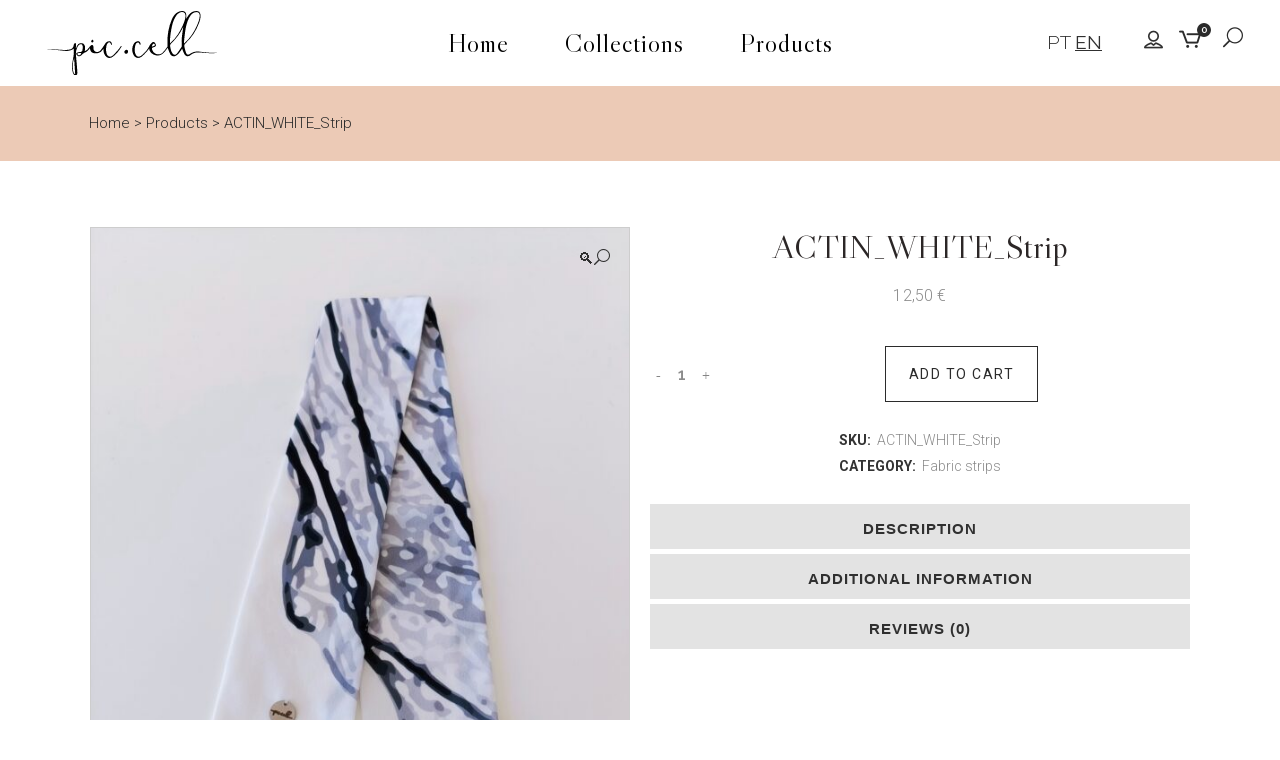

--- FILE ---
content_type: text/html; charset=UTF-8
request_url: https://www.pic-cell.online/en/shop/fabric-strips/actin_white_strip/
body_size: 19951
content:
<!DOCTYPE html>
<html lang="en-US">
<head>
	<meta charset="UTF-8" />
	
	
				<meta name="viewport" content="width=device-width,initial-scale=1,user-scalable=no">
		
            
                        <link rel="shortcut icon" type="image/x-icon" href="https://pic-cell.linkwip.com/wp-content/uploads/2023/06/favicon.png">
            <link rel="apple-touch-icon" href="https://pic-cell.linkwip.com/wp-content/uploads/2023/06/favicon.png"/>
        	<script src="https://ajax.googleapis.com/ajax/libs/jquery/3.6.0/jquery.min.js"></script>
	
<!-- Google tag (gtag.js) -->
<script async src="https://www.googletagmanager.com/gtag/js?id=G-JKCQ1M4Y1T"></script>
<script>
  window.dataLayer = window.dataLayer || [];
  function gtag(){dataLayer.push(arguments);}
  gtag('js', new Date());

  gtag('config', 'G-JKCQ1M4Y1T');
</script>
	<!-- End Google Tag Manager -->
	<link rel="profile" href="http://gmpg.org/xfn/11" />
	<link rel="pingback" href="https://www.pic-cell.online/xmlrpc.php" />

	<meta name='robots' content='index, follow, max-image-preview:large, max-snippet:-1, max-video-preview:-1' />
<link rel="alternate" hreflang="en" href="https://www.pic-cell.online/en/shop/fabric-strips/actin_white_strip/" />
<link rel="alternate" hreflang="pt-pt" href="https://www.pic-cell.online/produtos/tiras-de-tecido/actin_white_strip/" />
<link rel="alternate" hreflang="x-default" href="https://www.pic-cell.online/produtos/tiras-de-tecido/actin_white_strip/" />

	<!-- This site is optimized with the Yoast SEO plugin v21.6 - https://yoast.com/wordpress/plugins/seo/ -->
	<title>ACTIN_WHITE_Strip - Produtos - pic.cell</title>
	<link rel="canonical" href="https://www.pic-cell.online/en/shop/fabric-strips/actin_white_strip/" />
	<meta property="og:locale" content="en_US" />
	<meta property="og:type" content="article" />
	<meta property="og:title" content="ACTIN_WHITE_Strip - Produtos - pic.cell" />
	<meta property="og:description" content="Stylized representation of cells with marked actin &#8211; one of the fundamental elements of the cell skeleton" />
	<meta property="og:url" content="https://www.pic-cell.online/en/shop/fabric-strips/actin_white_strip/" />
	<meta property="og:site_name" content="pic.cell" />
	<meta property="og:image" content="https://www.pic-cell.online/wp-content/uploads/2023/12/IMG_20231221_133926.jpg" />
	<meta property="og:image:width" content="1620" />
	<meta property="og:image:height" content="2160" />
	<meta property="og:image:type" content="image/jpeg" />
	<meta name="twitter:card" content="summary_large_image" />
	<script type="application/ld+json" class="yoast-schema-graph">{"@context":"https://schema.org","@graph":[{"@type":"WebPage","@id":"https://www.pic-cell.online/en/shop/fabric-strips/actin_white_strip/","url":"https://www.pic-cell.online/en/shop/fabric-strips/actin_white_strip/","name":"ACTIN_WHITE_Strip - Produtos - pic.cell","isPartOf":{"@id":"https://www.pic-cell.online/en/#website"},"primaryImageOfPage":{"@id":"https://www.pic-cell.online/en/shop/fabric-strips/actin_white_strip/#primaryimage"},"image":{"@id":"https://www.pic-cell.online/en/shop/fabric-strips/actin_white_strip/#primaryimage"},"thumbnailUrl":"https://www.pic-cell.online/wp-content/uploads/2023/12/IMG_20231221_133926.jpg","datePublished":"2023-12-22T10:59:36+00:00","dateModified":"2023-12-22T10:59:36+00:00","breadcrumb":{"@id":"https://www.pic-cell.online/en/shop/fabric-strips/actin_white_strip/#breadcrumb"},"inLanguage":"en-US","potentialAction":[{"@type":"ReadAction","target":["https://www.pic-cell.online/en/shop/fabric-strips/actin_white_strip/"]}]},{"@type":"ImageObject","inLanguage":"en-US","@id":"https://www.pic-cell.online/en/shop/fabric-strips/actin_white_strip/#primaryimage","url":"https://www.pic-cell.online/wp-content/uploads/2023/12/IMG_20231221_133926.jpg","contentUrl":"https://www.pic-cell.online/wp-content/uploads/2023/12/IMG_20231221_133926.jpg","width":1620,"height":2160},{"@type":"BreadcrumbList","@id":"https://www.pic-cell.online/en/shop/fabric-strips/actin_white_strip/#breadcrumb","itemListElement":[{"@type":"ListItem","position":1,"name":"Início","item":"https://www.pic-cell.online/en/"},{"@type":"ListItem","position":2,"name":"Products","item":"https://www.pic-cell.online/en/products/"},{"@type":"ListItem","position":3,"name":"Fabric strips","item":"https://www.pic-cell.online/en/produtos/categoria/fabric-strips/"},{"@type":"ListItem","position":4,"name":"ACTIN_WHITE_Strip"}]},{"@type":"WebSite","@id":"https://www.pic-cell.online/en/#website","url":"https://www.pic-cell.online/en/","name":"pic.cell","description":"Quando a ciência se rende aos encantos da moda","potentialAction":[{"@type":"SearchAction","target":{"@type":"EntryPoint","urlTemplate":"https://www.pic-cell.online/en/?s={search_term_string}"},"query-input":"required name=search_term_string"}],"inLanguage":"en-US"}]}</script>
	<!-- / Yoast SEO plugin. -->


<link rel='dns-prefetch' href='//stats.wp.com' />
<link rel='dns-prefetch' href='//fonts.googleapis.com' />
<link rel="alternate" type="application/rss+xml" title="pic.cell &raquo; Feed" href="https://www.pic-cell.online/en/feed/" />
<link rel="alternate" type="application/rss+xml" title="pic.cell &raquo; Comments Feed" href="https://www.pic-cell.online/en/comments/feed/" />
<link rel="alternate" type="application/rss+xml" title="pic.cell &raquo; ACTIN_WHITE_Strip Comments Feed" href="https://www.pic-cell.online/en/shop/fabric-strips/actin_white_strip/feed/" />
<link rel="alternate" title="oEmbed (JSON)" type="application/json+oembed" href="https://www.pic-cell.online/en/wp-json/oembed/1.0/embed?url=https%3A%2F%2Fwww.pic-cell.online%2Fen%2Fshop%2Ffabric-strips%2Factin_white_strip%2F" />
<link rel="alternate" title="oEmbed (XML)" type="text/xml+oembed" href="https://www.pic-cell.online/en/wp-json/oembed/1.0/embed?url=https%3A%2F%2Fwww.pic-cell.online%2Fen%2Fshop%2Ffabric-strips%2Factin_white_strip%2F&#038;format=xml" />
<style id='wp-img-auto-sizes-contain-inline-css' type='text/css'>
img:is([sizes=auto i],[sizes^="auto," i]){contain-intrinsic-size:3000px 1500px}
/*# sourceURL=wp-img-auto-sizes-contain-inline-css */
</style>
<style id='classic-theme-styles-inline-css' type='text/css'>
/*! This file is auto-generated */
.wp-block-button__link{color:#fff;background-color:#32373c;border-radius:9999px;box-shadow:none;text-decoration:none;padding:calc(.667em + 2px) calc(1.333em + 2px);font-size:1.125em}.wp-block-file__button{background:#32373c;color:#fff;text-decoration:none}
/*# sourceURL=/wp-includes/css/classic-themes.min.css */
</style>
<style id='woocommerce-inline-inline-css' type='text/css'>
.woocommerce form .form-row .required { visibility: visible; }
/*# sourceURL=woocommerce-inline-inline-css */
</style>
<link rel='stylesheet' id='wpo_min-header-0-css' href='https://www.pic-cell.online/wp-content/cache/wpo-minify/1764758953/assets/wpo-minify-header-a7726bdc.min.css' type='text/css' media='all' />
<script type="text/javascript" id="jquery-js-after">
/* <![CDATA[ */
var v = jQuery.fn.jquery;
			if (v && parseInt(v) >= 3 && window.self === window.top) {
				var readyList=[];
				window.originalReadyMethod = jQuery.fn.ready;
				jQuery.fn.ready = function(){
					if(arguments.length && arguments.length > 0 && typeof arguments[0] === "function") {
						readyList.push({"c": this, "a": arguments});
					}
					return window.originalReadyMethod.apply( this, arguments );
				};
				window.wpfReadyList = readyList;
			}
//# sourceURL=jquery-js-after
/* ]]> */
</script>
<script type="text/javascript" src="https://www.pic-cell.online/wp-content/cache/wpo-minify/1764758953/assets/wpo-minify-header-jquery-core3.7.1.min.js" id="wpo_min-header-0-js"></script>
<script type="text/javascript" src="https://www.pic-cell.online/wp-content/cache/wpo-minify/1764758953/assets/wpo-minify-header-jquery-migrate3.4.1.min.js" id="wpo_min-header-1-js"></script>
<script type="text/javascript" src="https://www.pic-cell.online/wp-content/cache/wpo-minify/1764758953/assets/wpo-minify-header-wp-hooksdd5603f07f9220ed27f1.min.js" id="wpo_min-header-2-js"></script>
<script type="text/javascript" src="https://stats.wp.com/w.js" id="woo-tracks-js"></script>
<script type="text/javascript" id="wpo_min-header-4-js-extra">
/* <![CDATA[ */
var wpml_cookies = {"wp-wpml_current_language":{"value":"en","expires":1,"path":"/"}};
var wpml_cookies = {"wp-wpml_current_language":{"value":"en","expires":1,"path":"/"}};
//# sourceURL=wpo_min-header-4-js-extra
/* ]]> */
</script>
<script type="text/javascript" src="https://www.pic-cell.online/wp-content/cache/wpo-minify/1764758953/assets/wpo-minify-header-wpml-cookie4.6.7.min.js" id="wpo_min-header-4-js"></script>
<script type="text/javascript" src="https://www.pic-cell.online/wp-content/cache/wpo-minify/1764758953/assets/wpo-minify-header-jquerywcps_wcps-custom3.7.11.1.3.3.min.js" id="wpo_min-header-5-js"></script>
<script type="text/javascript" src="https://www.pic-cell.online/wp-content/cache/wpo-minify/1764758953/assets/wpo-minify-header-jqueryjquery-blockui3.7.12.7.0-wc.8.2.2.min.js" id="wpo_min-header-6-js"></script>
<script type="text/javascript" id="wpo_min-header-7-js-extra">
/* <![CDATA[ */
var wc_add_to_cart_params = {"ajax_url":"/wp-admin/admin-ajax.php?lang=en","wc_ajax_url":"/en/?wc-ajax=%%endpoint%%","i18n_view_cart":"View cart","cart_url":"https://www.pic-cell.online/en/cart/","is_cart":"","cart_redirect_after_add":"no"};
//# sourceURL=wpo_min-header-7-js-extra
/* ]]> */
</script>
<script type="text/javascript" src="https://www.pic-cell.online/wp-content/cache/wpo-minify/1764758953/assets/wpo-minify-header-jqueryjquery-blockuiwc-add-to-cart3.7.12.7.0-wc.8.2.28.2.2.min.js" id="wpo_min-header-7-js"></script>
<script type="text/javascript" id="wpo_min-header-8-js-extra">
/* <![CDATA[ */
var wc_add_to_cart_params = {"ajax_url":"/wp-admin/admin-ajax.php?lang=en","wc_ajax_url":"/en/?wc-ajax=%%endpoint%%","i18n_view_cart":"View cart","cart_url":"https://www.pic-cell.online/en/cart/","is_cart":"","cart_redirect_after_add":"no"};
//# sourceURL=wpo_min-header-8-js-extra
/* ]]> */
</script>
<script type="text/javascript" src="https://www.pic-cell.online/wp-content/cache/wpo-minify/1764758953/assets/wpo-minify-header-wc-add-to-cartvc_woocommerce-add-to-cart-js8.2.26.10.0.min.js" id="wpo_min-header-8-js"></script>
<link rel="https://api.w.org/" href="https://www.pic-cell.online/en/wp-json/" /><link rel="alternate" title="JSON" type="application/json" href="https://www.pic-cell.online/en/wp-json/wp/v2/product/18354" /><link rel="EditURI" type="application/rsd+xml" title="RSD" href="https://www.pic-cell.online/xmlrpc.php?rsd" />
<meta name="generator" content="WordPress 6.9" />
<meta name="generator" content="WooCommerce 8.2.2" />
<link rel='shortlink' href='https://www.pic-cell.online/en/?p=18354' />
<meta name="generator" content="WPML ver:4.6.7 stt:1,41;" />
        <script type="text/javascript">
			jQuery(document).ready(function(){
			  jQuery(".lbl-toggle").on( "click", function() {
			   jQuery(".collapsible-content").toggleClass("show-filters");
			  });
			});
			
			
			
			
        </script>
    	<noscript><style>.woocommerce-product-gallery{ opacity: 1 !important; }</style></noscript>
	<meta name="generator" content="Elementor 3.17.2; features: e_dom_optimization, e_optimized_assets_loading, e_optimized_css_loading, additional_custom_breakpoints; settings: css_print_method-external, google_font-enabled, font_display-auto">
<meta name="generator" content="Powered by WPBakery Page Builder - drag and drop page builder for WordPress."/>
<noscript><style> .wpb_animate_when_almost_visible { opacity: 1; }</style></noscript>	
	
<style id='wp-block-heading-inline-css' type='text/css'>
h1:where(.wp-block-heading).has-background,h2:where(.wp-block-heading).has-background,h3:where(.wp-block-heading).has-background,h4:where(.wp-block-heading).has-background,h5:where(.wp-block-heading).has-background,h6:where(.wp-block-heading).has-background{padding:1.25em 2.375em}h1.has-text-align-left[style*=writing-mode]:where([style*=vertical-lr]),h1.has-text-align-right[style*=writing-mode]:where([style*=vertical-rl]),h2.has-text-align-left[style*=writing-mode]:where([style*=vertical-lr]),h2.has-text-align-right[style*=writing-mode]:where([style*=vertical-rl]),h3.has-text-align-left[style*=writing-mode]:where([style*=vertical-lr]),h3.has-text-align-right[style*=writing-mode]:where([style*=vertical-rl]),h4.has-text-align-left[style*=writing-mode]:where([style*=vertical-lr]),h4.has-text-align-right[style*=writing-mode]:where([style*=vertical-rl]),h5.has-text-align-left[style*=writing-mode]:where([style*=vertical-lr]),h5.has-text-align-right[style*=writing-mode]:where([style*=vertical-rl]),h6.has-text-align-left[style*=writing-mode]:where([style*=vertical-lr]),h6.has-text-align-right[style*=writing-mode]:where([style*=vertical-rl]){rotate:180deg}
/*# sourceURL=https://www.pic-cell.online/wp-includes/blocks/heading/style.min.css */
</style>
<style id='wp-block-paragraph-inline-css' type='text/css'>
.is-small-text{font-size:.875em}.is-regular-text{font-size:1em}.is-large-text{font-size:2.25em}.is-larger-text{font-size:3em}.has-drop-cap:not(:focus):first-letter{float:left;font-size:8.4em;font-style:normal;font-weight:100;line-height:.68;margin:.05em .1em 0 0;text-transform:uppercase}body.rtl .has-drop-cap:not(:focus):first-letter{float:none;margin-left:.1em}p.has-drop-cap.has-background{overflow:hidden}:root :where(p.has-background){padding:1.25em 2.375em}:where(p.has-text-color:not(.has-link-color)) a{color:inherit}p.has-text-align-left[style*="writing-mode:vertical-lr"],p.has-text-align-right[style*="writing-mode:vertical-rl"]{rotate:180deg}
/*# sourceURL=https://www.pic-cell.online/wp-includes/blocks/paragraph/style.min.css */
</style>
<style id='wp-block-social-links-inline-css' type='text/css'>
.wp-block-social-links{background:none;box-sizing:border-box;margin-left:0;padding-left:0;padding-right:0;text-indent:0}.wp-block-social-links .wp-social-link a,.wp-block-social-links .wp-social-link a:hover{border-bottom:0;box-shadow:none;text-decoration:none}.wp-block-social-links .wp-social-link svg{height:1em;width:1em}.wp-block-social-links .wp-social-link span:not(.screen-reader-text){font-size:.65em;margin-left:.5em;margin-right:.5em}.wp-block-social-links.has-small-icon-size{font-size:16px}.wp-block-social-links,.wp-block-social-links.has-normal-icon-size{font-size:24px}.wp-block-social-links.has-large-icon-size{font-size:36px}.wp-block-social-links.has-huge-icon-size{font-size:48px}.wp-block-social-links.aligncenter{display:flex;justify-content:center}.wp-block-social-links.alignright{justify-content:flex-end}.wp-block-social-link{border-radius:9999px;display:block}@media not (prefers-reduced-motion){.wp-block-social-link{transition:transform .1s ease}}.wp-block-social-link{height:auto}.wp-block-social-link a{align-items:center;display:flex;line-height:0}.wp-block-social-link:hover{transform:scale(1.1)}.wp-block-social-links .wp-block-social-link.wp-social-link{display:inline-block;margin:0;padding:0}.wp-block-social-links .wp-block-social-link.wp-social-link .wp-block-social-link-anchor,.wp-block-social-links .wp-block-social-link.wp-social-link .wp-block-social-link-anchor svg,.wp-block-social-links .wp-block-social-link.wp-social-link .wp-block-social-link-anchor:active,.wp-block-social-links .wp-block-social-link.wp-social-link .wp-block-social-link-anchor:hover,.wp-block-social-links .wp-block-social-link.wp-social-link .wp-block-social-link-anchor:visited{color:currentColor;fill:currentColor}:where(.wp-block-social-links:not(.is-style-logos-only)) .wp-social-link{background-color:#f0f0f0;color:#444}:where(.wp-block-social-links:not(.is-style-logos-only)) .wp-social-link-amazon{background-color:#f90;color:#fff}:where(.wp-block-social-links:not(.is-style-logos-only)) .wp-social-link-bandcamp{background-color:#1ea0c3;color:#fff}:where(.wp-block-social-links:not(.is-style-logos-only)) .wp-social-link-behance{background-color:#0757fe;color:#fff}:where(.wp-block-social-links:not(.is-style-logos-only)) .wp-social-link-bluesky{background-color:#0a7aff;color:#fff}:where(.wp-block-social-links:not(.is-style-logos-only)) .wp-social-link-codepen{background-color:#1e1f26;color:#fff}:where(.wp-block-social-links:not(.is-style-logos-only)) .wp-social-link-deviantart{background-color:#02e49b;color:#fff}:where(.wp-block-social-links:not(.is-style-logos-only)) .wp-social-link-discord{background-color:#5865f2;color:#fff}:where(.wp-block-social-links:not(.is-style-logos-only)) .wp-social-link-dribbble{background-color:#e94c89;color:#fff}:where(.wp-block-social-links:not(.is-style-logos-only)) .wp-social-link-dropbox{background-color:#4280ff;color:#fff}:where(.wp-block-social-links:not(.is-style-logos-only)) .wp-social-link-etsy{background-color:#f45800;color:#fff}:where(.wp-block-social-links:not(.is-style-logos-only)) .wp-social-link-facebook{background-color:#0866ff;color:#fff}:where(.wp-block-social-links:not(.is-style-logos-only)) .wp-social-link-fivehundredpx{background-color:#000;color:#fff}:where(.wp-block-social-links:not(.is-style-logos-only)) .wp-social-link-flickr{background-color:#0461dd;color:#fff}:where(.wp-block-social-links:not(.is-style-logos-only)) .wp-social-link-foursquare{background-color:#e65678;color:#fff}:where(.wp-block-social-links:not(.is-style-logos-only)) .wp-social-link-github{background-color:#24292d;color:#fff}:where(.wp-block-social-links:not(.is-style-logos-only)) .wp-social-link-goodreads{background-color:#eceadd;color:#382110}:where(.wp-block-social-links:not(.is-style-logos-only)) .wp-social-link-google{background-color:#ea4434;color:#fff}:where(.wp-block-social-links:not(.is-style-logos-only)) .wp-social-link-gravatar{background-color:#1d4fc4;color:#fff}:where(.wp-block-social-links:not(.is-style-logos-only)) .wp-social-link-instagram{background-color:#f00075;color:#fff}:where(.wp-block-social-links:not(.is-style-logos-only)) .wp-social-link-lastfm{background-color:#e21b24;color:#fff}:where(.wp-block-social-links:not(.is-style-logos-only)) .wp-social-link-linkedin{background-color:#0d66c2;color:#fff}:where(.wp-block-social-links:not(.is-style-logos-only)) .wp-social-link-mastodon{background-color:#3288d4;color:#fff}:where(.wp-block-social-links:not(.is-style-logos-only)) .wp-social-link-medium{background-color:#000;color:#fff}:where(.wp-block-social-links:not(.is-style-logos-only)) .wp-social-link-meetup{background-color:#f6405f;color:#fff}:where(.wp-block-social-links:not(.is-style-logos-only)) .wp-social-link-patreon{background-color:#000;color:#fff}:where(.wp-block-social-links:not(.is-style-logos-only)) .wp-social-link-pinterest{background-color:#e60122;color:#fff}:where(.wp-block-social-links:not(.is-style-logos-only)) .wp-social-link-pocket{background-color:#ef4155;color:#fff}:where(.wp-block-social-links:not(.is-style-logos-only)) .wp-social-link-reddit{background-color:#ff4500;color:#fff}:where(.wp-block-social-links:not(.is-style-logos-only)) .wp-social-link-skype{background-color:#0478d7;color:#fff}:where(.wp-block-social-links:not(.is-style-logos-only)) .wp-social-link-snapchat{background-color:#fefc00;color:#fff;stroke:#000}:where(.wp-block-social-links:not(.is-style-logos-only)) .wp-social-link-soundcloud{background-color:#ff5600;color:#fff}:where(.wp-block-social-links:not(.is-style-logos-only)) .wp-social-link-spotify{background-color:#1bd760;color:#fff}:where(.wp-block-social-links:not(.is-style-logos-only)) .wp-social-link-telegram{background-color:#2aabee;color:#fff}:where(.wp-block-social-links:not(.is-style-logos-only)) .wp-social-link-threads{background-color:#000;color:#fff}:where(.wp-block-social-links:not(.is-style-logos-only)) .wp-social-link-tiktok{background-color:#000;color:#fff}:where(.wp-block-social-links:not(.is-style-logos-only)) .wp-social-link-tumblr{background-color:#011835;color:#fff}:where(.wp-block-social-links:not(.is-style-logos-only)) .wp-social-link-twitch{background-color:#6440a4;color:#fff}:where(.wp-block-social-links:not(.is-style-logos-only)) .wp-social-link-twitter{background-color:#1da1f2;color:#fff}:where(.wp-block-social-links:not(.is-style-logos-only)) .wp-social-link-vimeo{background-color:#1eb7ea;color:#fff}:where(.wp-block-social-links:not(.is-style-logos-only)) .wp-social-link-vk{background-color:#4680c2;color:#fff}:where(.wp-block-social-links:not(.is-style-logos-only)) .wp-social-link-wordpress{background-color:#3499cd;color:#fff}:where(.wp-block-social-links:not(.is-style-logos-only)) .wp-social-link-whatsapp{background-color:#25d366;color:#fff}:where(.wp-block-social-links:not(.is-style-logos-only)) .wp-social-link-x{background-color:#000;color:#fff}:where(.wp-block-social-links:not(.is-style-logos-only)) .wp-social-link-yelp{background-color:#d32422;color:#fff}:where(.wp-block-social-links:not(.is-style-logos-only)) .wp-social-link-youtube{background-color:red;color:#fff}:where(.wp-block-social-links.is-style-logos-only) .wp-social-link{background:none}:where(.wp-block-social-links.is-style-logos-only) .wp-social-link svg{height:1.25em;width:1.25em}:where(.wp-block-social-links.is-style-logos-only) .wp-social-link-amazon{color:#f90}:where(.wp-block-social-links.is-style-logos-only) .wp-social-link-bandcamp{color:#1ea0c3}:where(.wp-block-social-links.is-style-logos-only) .wp-social-link-behance{color:#0757fe}:where(.wp-block-social-links.is-style-logos-only) .wp-social-link-bluesky{color:#0a7aff}:where(.wp-block-social-links.is-style-logos-only) .wp-social-link-codepen{color:#1e1f26}:where(.wp-block-social-links.is-style-logos-only) .wp-social-link-deviantart{color:#02e49b}:where(.wp-block-social-links.is-style-logos-only) .wp-social-link-discord{color:#5865f2}:where(.wp-block-social-links.is-style-logos-only) .wp-social-link-dribbble{color:#e94c89}:where(.wp-block-social-links.is-style-logos-only) .wp-social-link-dropbox{color:#4280ff}:where(.wp-block-social-links.is-style-logos-only) .wp-social-link-etsy{color:#f45800}:where(.wp-block-social-links.is-style-logos-only) .wp-social-link-facebook{color:#0866ff}:where(.wp-block-social-links.is-style-logos-only) .wp-social-link-fivehundredpx{color:#000}:where(.wp-block-social-links.is-style-logos-only) .wp-social-link-flickr{color:#0461dd}:where(.wp-block-social-links.is-style-logos-only) .wp-social-link-foursquare{color:#e65678}:where(.wp-block-social-links.is-style-logos-only) .wp-social-link-github{color:#24292d}:where(.wp-block-social-links.is-style-logos-only) .wp-social-link-goodreads{color:#382110}:where(.wp-block-social-links.is-style-logos-only) .wp-social-link-google{color:#ea4434}:where(.wp-block-social-links.is-style-logos-only) .wp-social-link-gravatar{color:#1d4fc4}:where(.wp-block-social-links.is-style-logos-only) .wp-social-link-instagram{color:#f00075}:where(.wp-block-social-links.is-style-logos-only) .wp-social-link-lastfm{color:#e21b24}:where(.wp-block-social-links.is-style-logos-only) .wp-social-link-linkedin{color:#0d66c2}:where(.wp-block-social-links.is-style-logos-only) .wp-social-link-mastodon{color:#3288d4}:where(.wp-block-social-links.is-style-logos-only) .wp-social-link-medium{color:#000}:where(.wp-block-social-links.is-style-logos-only) .wp-social-link-meetup{color:#f6405f}:where(.wp-block-social-links.is-style-logos-only) .wp-social-link-patreon{color:#000}:where(.wp-block-social-links.is-style-logos-only) .wp-social-link-pinterest{color:#e60122}:where(.wp-block-social-links.is-style-logos-only) .wp-social-link-pocket{color:#ef4155}:where(.wp-block-social-links.is-style-logos-only) .wp-social-link-reddit{color:#ff4500}:where(.wp-block-social-links.is-style-logos-only) .wp-social-link-skype{color:#0478d7}:where(.wp-block-social-links.is-style-logos-only) .wp-social-link-snapchat{color:#fff;stroke:#000}:where(.wp-block-social-links.is-style-logos-only) .wp-social-link-soundcloud{color:#ff5600}:where(.wp-block-social-links.is-style-logos-only) .wp-social-link-spotify{color:#1bd760}:where(.wp-block-social-links.is-style-logos-only) .wp-social-link-telegram{color:#2aabee}:where(.wp-block-social-links.is-style-logos-only) .wp-social-link-threads{color:#000}:where(.wp-block-social-links.is-style-logos-only) .wp-social-link-tiktok{color:#000}:where(.wp-block-social-links.is-style-logos-only) .wp-social-link-tumblr{color:#011835}:where(.wp-block-social-links.is-style-logos-only) .wp-social-link-twitch{color:#6440a4}:where(.wp-block-social-links.is-style-logos-only) .wp-social-link-twitter{color:#1da1f2}:where(.wp-block-social-links.is-style-logos-only) .wp-social-link-vimeo{color:#1eb7ea}:where(.wp-block-social-links.is-style-logos-only) .wp-social-link-vk{color:#4680c2}:where(.wp-block-social-links.is-style-logos-only) .wp-social-link-whatsapp{color:#25d366}:where(.wp-block-social-links.is-style-logos-only) .wp-social-link-wordpress{color:#3499cd}:where(.wp-block-social-links.is-style-logos-only) .wp-social-link-x{color:#000}:where(.wp-block-social-links.is-style-logos-only) .wp-social-link-yelp{color:#d32422}:where(.wp-block-social-links.is-style-logos-only) .wp-social-link-youtube{color:red}.wp-block-social-links.is-style-pill-shape .wp-social-link{width:auto}:root :where(.wp-block-social-links .wp-social-link a){padding:.25em}:root :where(.wp-block-social-links.is-style-logos-only .wp-social-link a){padding:0}:root :where(.wp-block-social-links.is-style-pill-shape .wp-social-link a){padding-left:.6666666667em;padding-right:.6666666667em}.wp-block-social-links:not(.has-icon-color):not(.has-icon-background-color) .wp-social-link-snapchat .wp-block-social-link-label{color:#000}
/*# sourceURL=https://www.pic-cell.online/wp-includes/blocks/social-links/style.min.css */
</style>
<style id='global-styles-inline-css' type='text/css'>
:root{--wp--preset--aspect-ratio--square: 1;--wp--preset--aspect-ratio--4-3: 4/3;--wp--preset--aspect-ratio--3-4: 3/4;--wp--preset--aspect-ratio--3-2: 3/2;--wp--preset--aspect-ratio--2-3: 2/3;--wp--preset--aspect-ratio--16-9: 16/9;--wp--preset--aspect-ratio--9-16: 9/16;--wp--preset--color--black: #000000;--wp--preset--color--cyan-bluish-gray: #abb8c3;--wp--preset--color--white: #ffffff;--wp--preset--color--pale-pink: #f78da7;--wp--preset--color--vivid-red: #cf2e2e;--wp--preset--color--luminous-vivid-orange: #ff6900;--wp--preset--color--luminous-vivid-amber: #fcb900;--wp--preset--color--light-green-cyan: #7bdcb5;--wp--preset--color--vivid-green-cyan: #00d084;--wp--preset--color--pale-cyan-blue: #8ed1fc;--wp--preset--color--vivid-cyan-blue: #0693e3;--wp--preset--color--vivid-purple: #9b51e0;--wp--preset--gradient--vivid-cyan-blue-to-vivid-purple: linear-gradient(135deg,rgb(6,147,227) 0%,rgb(155,81,224) 100%);--wp--preset--gradient--light-green-cyan-to-vivid-green-cyan: linear-gradient(135deg,rgb(122,220,180) 0%,rgb(0,208,130) 100%);--wp--preset--gradient--luminous-vivid-amber-to-luminous-vivid-orange: linear-gradient(135deg,rgb(252,185,0) 0%,rgb(255,105,0) 100%);--wp--preset--gradient--luminous-vivid-orange-to-vivid-red: linear-gradient(135deg,rgb(255,105,0) 0%,rgb(207,46,46) 100%);--wp--preset--gradient--very-light-gray-to-cyan-bluish-gray: linear-gradient(135deg,rgb(238,238,238) 0%,rgb(169,184,195) 100%);--wp--preset--gradient--cool-to-warm-spectrum: linear-gradient(135deg,rgb(74,234,220) 0%,rgb(151,120,209) 20%,rgb(207,42,186) 40%,rgb(238,44,130) 60%,rgb(251,105,98) 80%,rgb(254,248,76) 100%);--wp--preset--gradient--blush-light-purple: linear-gradient(135deg,rgb(255,206,236) 0%,rgb(152,150,240) 100%);--wp--preset--gradient--blush-bordeaux: linear-gradient(135deg,rgb(254,205,165) 0%,rgb(254,45,45) 50%,rgb(107,0,62) 100%);--wp--preset--gradient--luminous-dusk: linear-gradient(135deg,rgb(255,203,112) 0%,rgb(199,81,192) 50%,rgb(65,88,208) 100%);--wp--preset--gradient--pale-ocean: linear-gradient(135deg,rgb(255,245,203) 0%,rgb(182,227,212) 50%,rgb(51,167,181) 100%);--wp--preset--gradient--electric-grass: linear-gradient(135deg,rgb(202,248,128) 0%,rgb(113,206,126) 100%);--wp--preset--gradient--midnight: linear-gradient(135deg,rgb(2,3,129) 0%,rgb(40,116,252) 100%);--wp--preset--font-size--small: 13px;--wp--preset--font-size--medium: 20px;--wp--preset--font-size--large: 36px;--wp--preset--font-size--x-large: 42px;--wp--preset--spacing--20: 0.44rem;--wp--preset--spacing--30: 0.67rem;--wp--preset--spacing--40: 1rem;--wp--preset--spacing--50: 1.5rem;--wp--preset--spacing--60: 2.25rem;--wp--preset--spacing--70: 3.38rem;--wp--preset--spacing--80: 5.06rem;--wp--preset--shadow--natural: 6px 6px 9px rgba(0, 0, 0, 0.2);--wp--preset--shadow--deep: 12px 12px 50px rgba(0, 0, 0, 0.4);--wp--preset--shadow--sharp: 6px 6px 0px rgba(0, 0, 0, 0.2);--wp--preset--shadow--outlined: 6px 6px 0px -3px rgb(255, 255, 255), 6px 6px rgb(0, 0, 0);--wp--preset--shadow--crisp: 6px 6px 0px rgb(0, 0, 0);}:where(.is-layout-flex){gap: 0.5em;}:where(.is-layout-grid){gap: 0.5em;}body .is-layout-flex{display: flex;}.is-layout-flex{flex-wrap: wrap;align-items: center;}.is-layout-flex > :is(*, div){margin: 0;}body .is-layout-grid{display: grid;}.is-layout-grid > :is(*, div){margin: 0;}:where(.wp-block-columns.is-layout-flex){gap: 2em;}:where(.wp-block-columns.is-layout-grid){gap: 2em;}:where(.wp-block-post-template.is-layout-flex){gap: 1.25em;}:where(.wp-block-post-template.is-layout-grid){gap: 1.25em;}.has-black-color{color: var(--wp--preset--color--black) !important;}.has-cyan-bluish-gray-color{color: var(--wp--preset--color--cyan-bluish-gray) !important;}.has-white-color{color: var(--wp--preset--color--white) !important;}.has-pale-pink-color{color: var(--wp--preset--color--pale-pink) !important;}.has-vivid-red-color{color: var(--wp--preset--color--vivid-red) !important;}.has-luminous-vivid-orange-color{color: var(--wp--preset--color--luminous-vivid-orange) !important;}.has-luminous-vivid-amber-color{color: var(--wp--preset--color--luminous-vivid-amber) !important;}.has-light-green-cyan-color{color: var(--wp--preset--color--light-green-cyan) !important;}.has-vivid-green-cyan-color{color: var(--wp--preset--color--vivid-green-cyan) !important;}.has-pale-cyan-blue-color{color: var(--wp--preset--color--pale-cyan-blue) !important;}.has-vivid-cyan-blue-color{color: var(--wp--preset--color--vivid-cyan-blue) !important;}.has-vivid-purple-color{color: var(--wp--preset--color--vivid-purple) !important;}.has-black-background-color{background-color: var(--wp--preset--color--black) !important;}.has-cyan-bluish-gray-background-color{background-color: var(--wp--preset--color--cyan-bluish-gray) !important;}.has-white-background-color{background-color: var(--wp--preset--color--white) !important;}.has-pale-pink-background-color{background-color: var(--wp--preset--color--pale-pink) !important;}.has-vivid-red-background-color{background-color: var(--wp--preset--color--vivid-red) !important;}.has-luminous-vivid-orange-background-color{background-color: var(--wp--preset--color--luminous-vivid-orange) !important;}.has-luminous-vivid-amber-background-color{background-color: var(--wp--preset--color--luminous-vivid-amber) !important;}.has-light-green-cyan-background-color{background-color: var(--wp--preset--color--light-green-cyan) !important;}.has-vivid-green-cyan-background-color{background-color: var(--wp--preset--color--vivid-green-cyan) !important;}.has-pale-cyan-blue-background-color{background-color: var(--wp--preset--color--pale-cyan-blue) !important;}.has-vivid-cyan-blue-background-color{background-color: var(--wp--preset--color--vivid-cyan-blue) !important;}.has-vivid-purple-background-color{background-color: var(--wp--preset--color--vivid-purple) !important;}.has-black-border-color{border-color: var(--wp--preset--color--black) !important;}.has-cyan-bluish-gray-border-color{border-color: var(--wp--preset--color--cyan-bluish-gray) !important;}.has-white-border-color{border-color: var(--wp--preset--color--white) !important;}.has-pale-pink-border-color{border-color: var(--wp--preset--color--pale-pink) !important;}.has-vivid-red-border-color{border-color: var(--wp--preset--color--vivid-red) !important;}.has-luminous-vivid-orange-border-color{border-color: var(--wp--preset--color--luminous-vivid-orange) !important;}.has-luminous-vivid-amber-border-color{border-color: var(--wp--preset--color--luminous-vivid-amber) !important;}.has-light-green-cyan-border-color{border-color: var(--wp--preset--color--light-green-cyan) !important;}.has-vivid-green-cyan-border-color{border-color: var(--wp--preset--color--vivid-green-cyan) !important;}.has-pale-cyan-blue-border-color{border-color: var(--wp--preset--color--pale-cyan-blue) !important;}.has-vivid-cyan-blue-border-color{border-color: var(--wp--preset--color--vivid-cyan-blue) !important;}.has-vivid-purple-border-color{border-color: var(--wp--preset--color--vivid-purple) !important;}.has-vivid-cyan-blue-to-vivid-purple-gradient-background{background: var(--wp--preset--gradient--vivid-cyan-blue-to-vivid-purple) !important;}.has-light-green-cyan-to-vivid-green-cyan-gradient-background{background: var(--wp--preset--gradient--light-green-cyan-to-vivid-green-cyan) !important;}.has-luminous-vivid-amber-to-luminous-vivid-orange-gradient-background{background: var(--wp--preset--gradient--luminous-vivid-amber-to-luminous-vivid-orange) !important;}.has-luminous-vivid-orange-to-vivid-red-gradient-background{background: var(--wp--preset--gradient--luminous-vivid-orange-to-vivid-red) !important;}.has-very-light-gray-to-cyan-bluish-gray-gradient-background{background: var(--wp--preset--gradient--very-light-gray-to-cyan-bluish-gray) !important;}.has-cool-to-warm-spectrum-gradient-background{background: var(--wp--preset--gradient--cool-to-warm-spectrum) !important;}.has-blush-light-purple-gradient-background{background: var(--wp--preset--gradient--blush-light-purple) !important;}.has-blush-bordeaux-gradient-background{background: var(--wp--preset--gradient--blush-bordeaux) !important;}.has-luminous-dusk-gradient-background{background: var(--wp--preset--gradient--luminous-dusk) !important;}.has-pale-ocean-gradient-background{background: var(--wp--preset--gradient--pale-ocean) !important;}.has-electric-grass-gradient-background{background: var(--wp--preset--gradient--electric-grass) !important;}.has-midnight-gradient-background{background: var(--wp--preset--gradient--midnight) !important;}.has-small-font-size{font-size: var(--wp--preset--font-size--small) !important;}.has-medium-font-size{font-size: var(--wp--preset--font-size--medium) !important;}.has-large-font-size{font-size: var(--wp--preset--font-size--large) !important;}.has-x-large-font-size{font-size: var(--wp--preset--font-size--x-large) !important;}
/*# sourceURL=global-styles-inline-css */
</style>
</head>

<body class="wp-singular product-template-default single single-product postid-18354 wp-theme-bridge wp-child-theme-bridge-child theme-bridge bridge-core-3.0.6 woocommerce woocommerce-page woocommerce-no-js qodef-qi--no-touch qi-addons-for-elementor-1.6.3  qode-title-hidden qode_grid_1300 footer_responsive_adv qode-content-sidebar-responsive qode-overridden-elementors-fonts columns-4 qode-child-theme-ver-1.0.0 qode-theme-ver-29.3 qode-theme-bridge disabled_footer_bottom qode-wpml-enabled wpb-js-composer js-comp-ver-6.10.0 vc_responsive elementor-default elementor-kit-35" itemscope itemtype="http://schema.org/WebPage">
<!-- Google Tag Manager (noscript) -->
<noscript><iframe src="https://www.googletagmanager.com/ns.html?id=GTM-5LH5S7Q9"
height="0" width="0" style="display:none;visibility:hidden"></iframe></noscript>
<!-- End Google Tag Manager (noscript) -->



<div class="wrapper">
	<div class="wrapper_inner">

    
		<!-- Google Analytics start -->
				<!-- Google Analytics end -->

		
	<header class="has_woocommerce_dropdown  scroll_header_top_area  regular page_header">
    <div class="header_inner clearfix">
        <form role="search" id="searchform" action="https://www.pic-cell.online/en/" class="qode_search_form" method="get">
    
            <span aria-hidden="true" class="qode_icon_font_elegant icon_search qode_icon_in_search" ></span>            <input type="text" placeholder="Search" name="s" class="qode_search_field" autocomplete="off" />
            <input type="submit" value="Search" />

            <div class="qode_search_close">
                <a href="#">
                    <span aria-hidden="true" class="qode_icon_font_elegant icon_close qode_icon_in_search" ></span>                </a>
            </div>
            </form>
        <div class="header_top_bottom_holder">
            
            <div class="header_bottom clearfix" style=' background-color:rgba(255, 255, 255, 1);' >
                
                            <div class="header_inner_left">
                                									<div class="mobile_menu_button">
		<span>
			<i class="qode_icon_font_awesome fa fa-bars" ></i>		</span>
	</div>
                                <div class="logo_wrapper" >
	<div class="q_logo">
		<a itemprop="url" href="https://www.pic-cell.online/en/" >
             <img itemprop="image" class="normal" src="https://www.pic-cell.online/wp-content/uploads/2021/09/pic_cell.svg" alt="Logo"> 			 <img itemprop="image" class="light" src="https://pic-cell.linkwip.com/wp-content/uploads/2023/02/pic_cell-white.svg" alt="Logo"/> 			 <img itemprop="image" class="dark" src="https://www.pic-cell.online/wp-content/uploads/2021/09/pic_cell.svg" alt="Logo"/> 			 <img itemprop="image" class="sticky" src="https://www.pic-cell.online/wp-content/uploads/2021/09/pic_cell.svg" alt="Logo"/> 			 <img itemprop="image" class="mobile" src="https://www.pic-cell.online/wp-content/uploads/2021/09/pic_cell.svg" alt="Logo"/> 					</a>
	</div>
	</div>                                                            </div>
                                                                    <div class="header_inner_right">
                                        <div class="side_menu_button_wrapper right">
                                                                                        		<div class="language_outer">
			<div class="language_inner">
				<div class="language_header">
					<a class="language-link pt" href="/" title="Portuguese"><span class="header_language_span">PT</span></a>
					<a class="language-link en active" href="/en" title="English"><span class="header_language_span">EN</span></a>
				</div>
			</div>
		</div>
		<div class="account_outer">
			<div class="account_inner">
				<div class="account_header">
					<a class="account-link dripicons-user" href="https://www.pic-cell.online/en/my-account/"><span class="header_account_span">&nbsp;</span></a>
				</div>
			</div>
		</div>
		<div class="shopping_cart_outer">
			<div class="shopping_cart_inner">
				<div class="shopping_cart_header">
					<a class="header_cart dripicons-cart" href="https://www.pic-cell.online/en/cart/"><span class="header_cart_span">0</span></a>
					<div class="shopping_cart_dropdown">
						<div class="shopping_cart_dropdown_inner">
															<ul class="cart_list product_list_widget">
																			<li>No products in the cart.</li>
																	</ul>
						</div>
			            <a itemprop="url" href="https://www.pic-cell.online/en/cart/" class="qbutton white view-cart">Cart <i class="fa fa-shopping-cart"></i></a>
						<span class="total">Total:<span><span class="woocommerce-Price-amount amount"><bdi>0,00&nbsp;<span class="woocommerce-Price-currencySymbol">&euro;</span></bdi></span></span></span>
					</div>
				</div>
			</div>
		</div>
	                                            <div class="side_menu_button">
                                                	<a class="search_button search_slides_from_window_top normal" href="javascript:void(0)">
		<span aria-hidden="true" class="qode_icon_font_elegant icon_search" ></span>	</a>

	                                                                                                
                                            </div>
                                        </div>
                                    </div>
                                
                                
                                <nav class="main_menu drop_down center">
                                    <ul id="menu-main-menu-ingles" class=""><li id="nav-menu-item-17888" class="menu-item menu-item-type-post_type menu-item-object-page menu-item-home  narrow"><a href="https://www.pic-cell.online/en/" class=""><i class="menu_icon blank fa"></i><span>Home</span><span class="plus"></span></a></li>
<li id="nav-menu-item-17889" class="menu-item menu-item-type-custom menu-item-object-custom  narrow"><a href="/en/collections/2023-2024-cell-membrane-repair/" class=""><i class="menu_icon blank fa"></i><span>Collections</span><span class="plus"></span></a></li>
<li id="nav-menu-item-18271" class="menu-item menu-item-type-post_type menu-item-object-page menu-item-has-children current_page_parent  has_sub narrow"><a href="https://www.pic-cell.online/en/products/" class=""><i class="menu_icon blank fa"></i><span>Products</span><span class="plus"></span></a>
<div class="second"><div class="inner"><ul>
	<li id="nav-menu-item-17898" class="menu-item menu-item-type-taxonomy menu-item-object-product_cat"><a href="https://www.pic-cell.online/en/produtos/categoria/bag/" class=""><i class="menu_icon blank fa"></i><span>Bags</span><span class="plus"></span></a></li>
	<li id="nav-menu-item-17895" class="menu-item menu-item-type-taxonomy menu-item-object-product_cat"><a href="https://www.pic-cell.online/en/produtos/categoria/braceletes/" class=""><i class="menu_icon blank fa"></i><span>Braceletes</span><span class="plus"></span></a></li>
	<li id="nav-menu-item-17900" class="menu-item menu-item-type-taxonomy menu-item-object-product_cat"><a href="https://www.pic-cell.online/en/produtos/categoria/chokers/" class=""><i class="menu_icon blank fa"></i><span>Chokers</span><span class="plus"></span></a></li>
	<li id="nav-menu-item-17891" class="menu-item menu-item-type-taxonomy menu-item-object-product_cat"><a href="https://www.pic-cell.online/en/produtos/categoria/foulards/" class=""><i class="menu_icon blank fa"></i><span>Foulards</span><span class="plus"></span></a></li>
	<li id="nav-menu-item-17897" class="menu-item menu-item-type-taxonomy menu-item-object-product_cat"><a href="https://www.pic-cell.online/en/produtos/categoria/fur-collars/" class=""><i class="menu_icon blank fa"></i><span>Fur Collars</span><span class="plus"></span></a></li>
	<li id="nav-menu-item-17896" class="menu-item menu-item-type-taxonomy menu-item-object-product_cat"><a href="https://www.pic-cell.online/en/produtos/categoria/keychain/" class=""><i class="menu_icon blank fa"></i><span>Keychains</span><span class="plus"></span></a></li>
	<li id="nav-menu-item-17893" class="menu-item menu-item-type-taxonomy menu-item-object-product_cat"><a href="https://www.pic-cell.online/en/produtos/categoria/kimonos/" class=""><i class="menu_icon blank fa"></i><span>Kimonos</span><span class="plus"></span></a></li>
	<li id="nav-menu-item-17894" class="menu-item menu-item-type-taxonomy menu-item-object-product_cat"><a href="https://www.pic-cell.online/en/produtos/categoria/necklaces/" class=""><i class="menu_icon blank fa"></i><span>Necklaces</span><span class="plus"></span></a></li>
	<li id="nav-menu-item-17892" class="menu-item menu-item-type-taxonomy menu-item-object-product_cat"><a href="https://www.pic-cell.online/en/produtos/categoria/scarves/" class=""><i class="menu_icon blank fa"></i><span>Scarves</span><span class="plus"></span></a></li>
	<li id="nav-menu-item-17899" class="menu-item menu-item-type-taxonomy menu-item-object-product_cat"><a href="https://www.pic-cell.online/en/produtos/categoria/watchs/" class=""><i class="menu_icon blank fa"></i><span>Watchs</span><span class="plus"></span></a></li>
</ul></div></div>
</li>
</ul>                                </nav>
                                							    <nav class="mobile_menu">
	<ul id="menu-main-menu-ingles-1" class=""><li id="mobile-menu-item-17888" class="menu-item menu-item-type-post_type menu-item-object-page menu-item-home"><a href="https://www.pic-cell.online/en/" class=""><span>Home</span></a><span class="mobile_arrow"><i class="fa fa-angle-right"></i><i class="fa fa-angle-down"></i></span></li>
<li id="mobile-menu-item-17889" class="menu-item menu-item-type-custom menu-item-object-custom"><a href="/en/collections/2023-2024-cell-membrane-repair/" class=""><span>Collections</span></a><span class="mobile_arrow"><i class="fa fa-angle-right"></i><i class="fa fa-angle-down"></i></span></li>
<li id="mobile-menu-item-18271" class="menu-item menu-item-type-post_type menu-item-object-page menu-item-has-children current_page_parent  has_sub"><a href="https://www.pic-cell.online/en/products/" class=""><span>Products</span></a><span class="mobile_arrow"><i class="fa fa-angle-right"></i><i class="fa fa-angle-down"></i></span>
<ul class="sub_menu">
	<li id="mobile-menu-item-17898" class="menu-item menu-item-type-taxonomy menu-item-object-product_cat"><a href="https://www.pic-cell.online/en/produtos/categoria/bag/" class=""><span>Bags</span></a><span class="mobile_arrow"><i class="fa fa-angle-right"></i><i class="fa fa-angle-down"></i></span></li>
	<li id="mobile-menu-item-17895" class="menu-item menu-item-type-taxonomy menu-item-object-product_cat"><a href="https://www.pic-cell.online/en/produtos/categoria/braceletes/" class=""><span>Braceletes</span></a><span class="mobile_arrow"><i class="fa fa-angle-right"></i><i class="fa fa-angle-down"></i></span></li>
	<li id="mobile-menu-item-17900" class="menu-item menu-item-type-taxonomy menu-item-object-product_cat"><a href="https://www.pic-cell.online/en/produtos/categoria/chokers/" class=""><span>Chokers</span></a><span class="mobile_arrow"><i class="fa fa-angle-right"></i><i class="fa fa-angle-down"></i></span></li>
	<li id="mobile-menu-item-17891" class="menu-item menu-item-type-taxonomy menu-item-object-product_cat"><a href="https://www.pic-cell.online/en/produtos/categoria/foulards/" class=""><span>Foulards</span></a><span class="mobile_arrow"><i class="fa fa-angle-right"></i><i class="fa fa-angle-down"></i></span></li>
	<li id="mobile-menu-item-17897" class="menu-item menu-item-type-taxonomy menu-item-object-product_cat"><a href="https://www.pic-cell.online/en/produtos/categoria/fur-collars/" class=""><span>Fur Collars</span></a><span class="mobile_arrow"><i class="fa fa-angle-right"></i><i class="fa fa-angle-down"></i></span></li>
	<li id="mobile-menu-item-17896" class="menu-item menu-item-type-taxonomy menu-item-object-product_cat"><a href="https://www.pic-cell.online/en/produtos/categoria/keychain/" class=""><span>Keychains</span></a><span class="mobile_arrow"><i class="fa fa-angle-right"></i><i class="fa fa-angle-down"></i></span></li>
	<li id="mobile-menu-item-17893" class="menu-item menu-item-type-taxonomy menu-item-object-product_cat"><a href="https://www.pic-cell.online/en/produtos/categoria/kimonos/" class=""><span>Kimonos</span></a><span class="mobile_arrow"><i class="fa fa-angle-right"></i><i class="fa fa-angle-down"></i></span></li>
	<li id="mobile-menu-item-17894" class="menu-item menu-item-type-taxonomy menu-item-object-product_cat"><a href="https://www.pic-cell.online/en/produtos/categoria/necklaces/" class=""><span>Necklaces</span></a><span class="mobile_arrow"><i class="fa fa-angle-right"></i><i class="fa fa-angle-down"></i></span></li>
	<li id="mobile-menu-item-17892" class="menu-item menu-item-type-taxonomy menu-item-object-product_cat"><a href="https://www.pic-cell.online/en/produtos/categoria/scarves/" class=""><span>Scarves</span></a><span class="mobile_arrow"><i class="fa fa-angle-right"></i><i class="fa fa-angle-down"></i></span></li>
	<li id="mobile-menu-item-17899" class="menu-item menu-item-type-taxonomy menu-item-object-product_cat"><a href="https://www.pic-cell.online/en/produtos/categoria/watchs/" class=""><span>Watchs</span></a><span class="mobile_arrow"><i class="fa fa-angle-right"></i><i class="fa fa-angle-down"></i></span></li>
</ul>
</li>
</ul></nav>                                                </div>
            </div>
        </div>
</header>	<a id="back_to_top" href="#">
        <span class="fa-stack">
            <span aria-hidden="true" class="qode_icon_font_elegant arrow_up" ></span>        </span>
	</a>
	
	
    
            <div class="qode_left_side_fixed">
            <div class="widget qode_portfolio_list_widget"><div class='projects_holder_outer v1 portfolio_with_space portfolio_standard'>
        <div class='projects_holder portfolio_main_holder clearfix v1 standard portfolio_full_image portfolio_one_by_one'>
        
        <article class='mix default' style=''>
    
    
    
                <div class='image_holder'>
                <a itemprop='url' class='portfolio_link_for_touch' href='https://www.pic-cell.online/en/collections/2024-2025-biomaterials-2/' target=''>
                    
<span class='image'></span>                </a>

                <span class='text_holder'>
    <span class='text_outer'>
        <span class='text_inner'>
            <span class='feature_holder'>
                            <span class="feature_holder_icons">';
                            <a itemprop='image' class='lightbox qbutton small white' title='2024/2025 BioMaterials' href='' data-rel='prettyPhoto[pretty_photo_gallery]'>zoom</a>
    
                            <a itemprop='url' class='preview qbutton small white' href='https://www.pic-cell.online/en/collections/2024-2025-biomaterials-2/' target='_self'>view</i></a>
    
                                            </span>
        </span>
    </span>
</span>            </div>
                <div class='portfolio_description' >

        
    <h2 itemprop="name" class="portfolio_title entry_title"><a itemprop="url" href="https://www.pic-cell.online/en/collections/2024-2025-biomaterials-2/"  target="_self"> 2024/2025 BioMaterials</a></h2>


        
            <span class="project_category"  >
        </span>

    </div>
        
</article>
<article class='mix default' style=''>
    
    
    
                <div class='image_holder'>
                <a itemprop='url' class='portfolio_link_for_touch' href='https://www.pic-cell.online/en/collections/2023-2024-cell-membrane-repair/' target=''>
                    
<span class='image'></span>                </a>

                <span class='text_holder'>
    <span class='text_outer'>
        <span class='text_inner'>
            <span class='feature_holder'>
                            <span class="feature_holder_icons">';
                            <a itemprop='image' class='lightbox qbutton small white' title='2023/2024 Cell Membrane Repair' href='' data-rel='prettyPhoto[pretty_photo_gallery]'>zoom</a>
    
                            <a itemprop='url' class='preview qbutton small white' href='https://www.pic-cell.online/en/collections/2023-2024-cell-membrane-repair/' target='_self'>view</i></a>
    
                                            </span>
        </span>
    </span>
</span>            </div>
                <div class='portfolio_description' >

        
    <h2 itemprop="name" class="portfolio_title entry_title"><a itemprop="url" href="https://www.pic-cell.online/en/collections/2023-2024-cell-membrane-repair/"  target="_self"> 2023/2024 Cell Membrane Repair</a></h2>


        
            <span class="project_category"  >
        </span>

    </div>
        
</article>
<article class='mix default' style=''>
    
    
    
                <div class='image_holder'>
                <a itemprop='url' class='portfolio_link_for_touch' href='https://www.pic-cell.online/en/collections/2021-2022-breath-in-water/' target=''>
                    
<span class='image'></span>                </a>

                <span class='text_holder'>
    <span class='text_outer'>
        <span class='text_inner'>
            <span class='feature_holder'>
                            <span class="feature_holder_icons">';
                            <a itemprop='image' class='lightbox qbutton small white' title='2021/2022 Breathing in Water' href='' data-rel='prettyPhoto[pretty_photo_gallery]'>zoom</a>
    
                            <a itemprop='url' class='preview qbutton small white' href='https://www.pic-cell.online/en/collections/2021-2022-breath-in-water/' target='_self'>view</i></a>
    
                                            </span>
        </span>
    </span>
</span>            </div>
                <div class='portfolio_description' >

        
    <h2 itemprop="name" class="portfolio_title entry_title"><a itemprop="url" href="https://www.pic-cell.online/en/collections/2021-2022-breath-in-water/"  target="_self"> 2021/2022 Breathing in Water</a></h2>


        
            <span class="project_category"  >
        </span>

    </div>
        
</article>
<article class='mix default' style=''>
    
    
    
                <div class='image_holder'>
                <a itemprop='url' class='portfolio_link_for_touch' href='https://www.pic-cell.online/en/collections/2020-2021-cytokinesis/' target=''>
                    
<span class='image'></span>                </a>

                <span class='text_holder'>
    <span class='text_outer'>
        <span class='text_inner'>
            <span class='feature_holder'>
                            <span class="feature_holder_icons">';
                            <a itemprop='image' class='lightbox qbutton small white' title='2020/2021 Cytokinesis' href='' data-rel='prettyPhoto[pretty_photo_gallery]'>zoom</a>
    
                            <a itemprop='url' class='preview qbutton small white' href='https://www.pic-cell.online/en/collections/2020-2021-cytokinesis/' target='_self'>view</i></a>
    
                                            </span>
        </span>
    </span>
</span>            </div>
                <div class='portfolio_description' >

        
    <h2 itemprop="name" class="portfolio_title entry_title"><a itemprop="url" href="https://www.pic-cell.online/en/collections/2020-2021-cytokinesis/"  target="_self"> 2020/2021 Cytokinesis</a></h2>


        
            <span class="project_category"  >
        </span>

    </div>
        
</article>
<article class='mix default' style=''>
    
    
    
                <div class='image_holder'>
                <a itemprop='url' class='portfolio_link_for_touch' href='https://www.pic-cell.online/en/collections/2022-2023-neuro/' target=''>
                    
<span class='image'></span>                </a>

                <span class='text_holder'>
    <span class='text_outer'>
        <span class='text_inner'>
            <span class='feature_holder'>
                            <span class="feature_holder_icons">';
                            <a itemprop='image' class='lightbox qbutton small white' title='2022/2023 Neuro' href='' data-rel='prettyPhoto[pretty_photo_gallery]'>zoom</a>
    
                            <a itemprop='url' class='preview qbutton small white' href='https://www.pic-cell.online/en/collections/2022-2023-neuro/' target='_self'>view</i></a>
    
                                            </span>
        </span>
    </span>
</span>            </div>
                <div class='portfolio_description' >

        
    <h2 itemprop="name" class="portfolio_title entry_title"><a itemprop="url" href="https://www.pic-cell.online/en/collections/2022-2023-neuro/"  target="_self"> 2022/2023 Neuro</a></h2>


        
            <span class="project_category"  >
        </span>

    </div>
        
</article>
    </div>

    
    </div></div>        </div>
    	
    
    <div class="content content_top_margin_none">
        <div class="content_inner">
        					<div class="pic-cell-breadcrumb">
				<div class="container">
					<div class="container_inner2">
						<div class="breadcrumb" > <div class="breadcrumbs"><div itemprop="breadcrumb" class="breadcrumbs_inner"><a href="https://www.pic-cell.online/en/">Home</a><span class="delimiter">&nbsp;>&nbsp;</span><a href="https://www.pic-cell.online/en/products/">Products</a><span class="delimiter">&nbsp;>&nbsp;</span><span class="current">ACTIN_WHITE_Strip</span></div></div></div>
						</div>
					</div>
				</div>
			</div>
		
    				<div class="container">
										<div class="container_inner default_template_holder clearfix" >
	
            <div class="woocommerce-notices-wrapper"></div>
	<div id="product-18354" class="qode-product-with-gallery product type-product post-18354 status-publish first instock product_cat-fabric-strips has-post-thumbnail taxable shipping-taxable purchasable product-type-simple">
	
	<div class="woocommerce-product-gallery woocommerce-product-gallery--with-images woocommerce-product-gallery--columns-4 images qode-add-gallery-and-zoom-support" data-columns="4" style="opacity: 0; transition: opacity .25s ease-in-out;">
	<div class="woocommerce-product-gallery__wrapper">
		<div data-thumb="https://www.pic-cell.online/wp-content/uploads/2023/12/IMG_20231221_133926-300x300.jpg" data-thumb-alt="" class="woocommerce-product-gallery__image"><a href="https://www.pic-cell.online/wp-content/uploads/2023/12/IMG_20231221_133926.jpg"><img width="600" height="800" src="https://www.pic-cell.online/wp-content/uploads/2023/12/IMG_20231221_133926-600x800.jpg" class="wp-post-image" alt="" title="IMG_20231221_133926" data-caption="" data-src="https://www.pic-cell.online/wp-content/uploads/2023/12/IMG_20231221_133926.jpg" data-large_image="https://www.pic-cell.online/wp-content/uploads/2023/12/IMG_20231221_133926.jpg" data-large_image_width="1620" data-large_image_height="2160" decoding="async" fetchpriority="high" srcset="https://www.pic-cell.online/wp-content/uploads/2023/12/IMG_20231221_133926-600x800.jpg 600w, https://www.pic-cell.online/wp-content/uploads/2023/12/IMG_20231221_133926-225x300.jpg 225w, https://www.pic-cell.online/wp-content/uploads/2023/12/IMG_20231221_133926-768x1024.jpg 768w, https://www.pic-cell.online/wp-content/uploads/2023/12/IMG_20231221_133926-1152x1536.jpg 1152w, https://www.pic-cell.online/wp-content/uploads/2023/12/IMG_20231221_133926-1536x2048.jpg 1536w, https://www.pic-cell.online/wp-content/uploads/2023/12/IMG_20231221_133926-700x933.jpg 700w, https://www.pic-cell.online/wp-content/uploads/2023/12/IMG_20231221_133926.jpg 1620w" sizes="(max-width: 600px) 100vw, 600px" /></a></div><div data-thumb="https://www.pic-cell.online/wp-content/uploads/2023/12/IMG_20231221_153342-300x300.jpg" data-thumb-alt="" class="woocommerce-product-gallery__image"><a href="https://www.pic-cell.online/wp-content/uploads/2023/12/IMG_20231221_153342-scaled.jpg"><img width="600" height="800" src="https://www.pic-cell.online/wp-content/uploads/2023/12/IMG_20231221_153342-600x800.jpg" class="" alt="" title="IMG_20231221_153342" data-caption="" data-src="https://www.pic-cell.online/wp-content/uploads/2023/12/IMG_20231221_153342-scaled.jpg" data-large_image="https://www.pic-cell.online/wp-content/uploads/2023/12/IMG_20231221_153342-scaled.jpg" data-large_image_width="1920" data-large_image_height="2560" decoding="async" srcset="https://www.pic-cell.online/wp-content/uploads/2023/12/IMG_20231221_153342-600x800.jpg 600w, https://www.pic-cell.online/wp-content/uploads/2023/12/IMG_20231221_153342-225x300.jpg 225w, https://www.pic-cell.online/wp-content/uploads/2023/12/IMG_20231221_153342-768x1024.jpg 768w, https://www.pic-cell.online/wp-content/uploads/2023/12/IMG_20231221_153342-1152x1536.jpg 1152w, https://www.pic-cell.online/wp-content/uploads/2023/12/IMG_20231221_153342-1536x2048.jpg 1536w, https://www.pic-cell.online/wp-content/uploads/2023/12/IMG_20231221_153342-700x933.jpg 700w, https://www.pic-cell.online/wp-content/uploads/2023/12/IMG_20231221_153342-scaled.jpg 1920w" sizes="(max-width: 600px) 100vw, 600px" /></a></div><div data-thumb="https://www.pic-cell.online/wp-content/uploads/2023/12/IMG_20231221_133926-300x300.jpg" data-thumb-alt="" class="woocommerce-product-gallery__image"><a href="https://www.pic-cell.online/wp-content/uploads/2023/12/IMG_20231221_133926.jpg"><img width="600" height="800" src="https://www.pic-cell.online/wp-content/uploads/2023/12/IMG_20231221_133926-600x800.jpg" class="" alt="" title="IMG_20231221_133926" data-caption="" data-src="https://www.pic-cell.online/wp-content/uploads/2023/12/IMG_20231221_133926.jpg" data-large_image="https://www.pic-cell.online/wp-content/uploads/2023/12/IMG_20231221_133926.jpg" data-large_image_width="1620" data-large_image_height="2160" decoding="async" srcset="https://www.pic-cell.online/wp-content/uploads/2023/12/IMG_20231221_133926-600x800.jpg 600w, https://www.pic-cell.online/wp-content/uploads/2023/12/IMG_20231221_133926-225x300.jpg 225w, https://www.pic-cell.online/wp-content/uploads/2023/12/IMG_20231221_133926-768x1024.jpg 768w, https://www.pic-cell.online/wp-content/uploads/2023/12/IMG_20231221_133926-1152x1536.jpg 1152w, https://www.pic-cell.online/wp-content/uploads/2023/12/IMG_20231221_133926-1536x2048.jpg 1536w, https://www.pic-cell.online/wp-content/uploads/2023/12/IMG_20231221_133926-700x933.jpg 700w, https://www.pic-cell.online/wp-content/uploads/2023/12/IMG_20231221_133926.jpg 1620w" sizes="(max-width: 600px) 100vw, 600px" /></a></div>	</div>
</div>
<div class="qode-single-product-summary">
	<div class="summary entry-summary">
		<div class="clearfix">
			<h1 class="product_title entry-title">ACTIN_WHITE_Strip</h1><p class="price"><span class="woocommerce-Price-amount amount"><bdi>12,50&nbsp;<span class="woocommerce-Price-currencySymbol">&euro;</span></bdi></span></p>
	
	    <form class="cart" action="https://www.pic-cell.online/en/shop/fabric-strips/actin_white_strip/" method="post" enctype='multipart/form-data'>
		
<div class="quantity buttons_added">
		<label class="screen-reader-text" for="quantity_6934e43553565">ACTIN_WHITE_Strip quantity</label>
	
			<input type="button" value="-" class="minus" />
		<input type="text" id="quantity_6934e43553565" step="1" min="1" max="" name="quantity" value="1" title="Qty" class="input-text qty text" size="4" pattern="[0-9]*" inputmode="numeric" aria-labelledby="ACTIN_WHITE_Strip quantity" />
		<input type="button" value="+" class="plus" />
		
	</div>
		
				<button type="submit" name="add-to-cart" value="18354" class="single_add_to_cart_button button alt single_add_to_cart_button qbutton button alt">Add to cart</button>
				
			</form>
	
	
<div class="product_meta">

	
	
		<span class="sku_wrapper">SKU: <span class="sku">ACTIN_WHITE_Strip</span></span>

	
	<span class="posted_in">Category: <a href="https://www.pic-cell.online/en/produtos/categoria/fabric-strips/" rel="tag">Fabric strips</a></span>
	
	
</div>
	
		<div class="q_accordion_holder toggle boxed woocommerce-accordion">
			
				<h6 class="title-holder clearfix description_tab">
					<span class="tab-title">Description</span>
				</h6>
				<div class="accordion_content">
					<div class="accordion_content_inner">
						

<p>Stylized representation of cells with marked actin &#8211; one of the fundamental elements of the cell skeleton</p>

					</div>
				</div>

			
				<h6 class="title-holder clearfix additional_information_tab">
					<span class="tab-title">Additional Information</span>
				</h6>
				<div class="accordion_content">
					<div class="accordion_content_inner">
						

<table class="woocommerce-product-attributes shop_attributes">
			<tr class="woocommerce-product-attributes-item woocommerce-product-attributes-item--attribute_tipo">
			<th class="woocommerce-product-attributes-item__label">Type</th>
			<td class="woocommerce-product-attributes-item__value"><p>Fabric strip</p>
</td>
		</tr>
			<tr class="woocommerce-product-attributes-item woocommerce-product-attributes-item--attribute_padr%c3%a3o">
			<th class="woocommerce-product-attributes-item__label">Standard</th>
			<td class="woocommerce-product-attributes-item__value"><p>Actin</p>
</td>
		</tr>
			<tr class="woocommerce-product-attributes-item woocommerce-product-attributes-item--attribute_colec%c3%a7%c3%a3o">
			<th class="woocommerce-product-attributes-item__label">Collection</th>
			<td class="woocommerce-product-attributes-item__value"><p>Cell Membrane Repair_2023/2024</p>
</td>
		</tr>
			<tr class="woocommerce-product-attributes-item woocommerce-product-attributes-item--attribute_composi%c3%a7%c3%a3o">
			<th class="woocommerce-product-attributes-item__label">Composition</th>
			<td class="woocommerce-product-attributes-item__value"><p>100 % Polyester</p>
</td>
		</tr>
			<tr class="woocommerce-product-attributes-item woocommerce-product-attributes-item--attribute_produ%c3%a7%c3%a3o">
			<th class="woocommerce-product-attributes-item__label">Production</th>
			<td class="woocommerce-product-attributes-item__value"><p>Made in Portugal</p>
</td>
		</tr>
	</table>
					</div>
				</div>

			
				<h6 class="title-holder clearfix reviews_tab">
					<span class="tab-title">Reviews (0)</span>
				</h6>
				<div class="accordion_content">
					<div class="accordion_content_inner">
						<div id="reviews" class="woocommerce-Reviews">
	<div id="comments">
		<h2 class="woocommerce-Reviews-title">
			Reviews		</h2>

					<p class="woocommerce-noreviews">There are no reviews yet.</p>
			</div>

			<div id="review_form_wrapper">
			<div id="review_form">
					<div id="respond" class="comment-respond">
		<span id="reply-title" class="comment-reply-title">Be the first to review &ldquo;ACTIN_WHITE_Strip&rdquo; <small><a rel="nofollow" id="cancel-comment-reply-link" href="/en/shop/fabric-strips/actin_white_strip/#respond" style="display:none;">Cancel reply</a></small></span><form action="https://www.pic-cell.online/wp-comments-post.php" method="post" id="commentform" class="comment-form"><p class="comment-notes"><span id="email-notes">Your email address will not be published.</span> <span class="required-field-message">Required fields are marked <span class="required">*</span></span></p><div class="comment-form-rating"><label for="rating">Your rating&nbsp;<span class="required">*</span></label><select name="rating" id="rating" required>
						<option value="">Rate&hellip;</option>
						<option value="5">Perfect</option>
						<option value="4">Good</option>
						<option value="3">Average</option>
						<option value="2">Not that bad</option>
						<option value="1">Very poor</option>
					</select></div><p class="comment-form-comment"><label for="comment">Your review&nbsp;<span class="required">*</span></label><textarea id="comment" name="comment" cols="45" rows="8" required></textarea></p><input name="wpml_language_code" type="hidden" value="en" /><p class="comment-form-author"><label for="author">Name&nbsp;<span class="required">*</span></label><input id="author" name="author" type="text" value="" size="30" required /></p>
<p class="comment-form-email"><label for="email">Email&nbsp;<span class="required">*</span></label><input id="email" name="email" type="email" value="" size="30" required /></p>
<p class="comment-form-cookies-consent"><input id="wp-comment-cookies-consent" name="wp-comment-cookies-consent" type="checkbox" value="yes" /> <label for="wp-comment-cookies-consent">Save my name, email, and website in this browser for the next time I comment.</label></p>
<p class="form-submit"><input name="submit" type="submit" id="submit" class="submit" value="Submit" /> <input type='hidden' name='comment_post_ID' value='18354' id='comment_post_ID' />
<input type='hidden' name='comment_parent' id='comment_parent' value='0' />
</p></form>	</div><!-- #respond -->
				</div>
		</div>
	
	<div class="clear"></div>
</div>
					</div>
				</div>

			
            		</div>

	
		</div><!-- .clearfix -->
	</div><!-- .summary -->
	
	</div>		
		<div class="related products">
		
		<h4 class="qode-related-upsells-title">Related products</h4>
		
		<ul class="products">		
					
			
	<li class="qode-product-with-gallery product type-product post-18350 status-publish first instock product_cat-fabric-strips has-post-thumbnail taxable shipping-taxable purchasable product-type-simple">
	<a href="https://www.pic-cell.online/en/shop/fabric-strips/actin_bordeaux_strip/" class="woocommerce-LoopProduct-link woocommerce-loop-product__link">	
    <div class="top-product-section">

        <a itemprop="url" href="https://www.pic-cell.online/en/shop/fabric-strips/actin_bordeaux_strip/" class="product-category">
            <span class="image-wrapper">
            <img width="300" height="300" src="https://www.pic-cell.online/wp-content/uploads/2023/12/IMG_20231221_133602-300x300.jpg" class="attachment-woocommerce_thumbnail size-woocommerce_thumbnail" alt="" decoding="async" loading="lazy" srcset="https://www.pic-cell.online/wp-content/uploads/2023/12/IMG_20231221_133602-300x300.jpg 300w, https://www.pic-cell.online/wp-content/uploads/2023/12/IMG_20231221_133602-150x150.jpg 150w, https://www.pic-cell.online/wp-content/uploads/2023/12/IMG_20231221_133602-570x570.jpg 570w, https://www.pic-cell.online/wp-content/uploads/2023/12/IMG_20231221_133602-500x500.jpg 500w, https://www.pic-cell.online/wp-content/uploads/2023/12/IMG_20231221_133602-1000x1000.jpg 1000w, https://www.pic-cell.online/wp-content/uploads/2023/12/IMG_20231221_133602-650x650.jpg 650w, https://www.pic-cell.online/wp-content/uploads/2023/12/IMG_20231221_133602-1300x1300.jpg 1300w, https://www.pic-cell.online/wp-content/uploads/2023/12/IMG_20231221_133602-100x100.jpg 100w" sizes="auto, (max-width: 300px) 100vw, 300px" />            </span>
        </a>

		<span class="add-to-cart-button-outer"><span class="add-to-cart-button-inner"><a href="?add-to-cart=18350" data-quantity="1" class="button product_type_simple add_to_cart_button ajax_add_to_cart qbutton add-to-cart-button" data-product_id="18350" data-product_sku="ACTIN_BORDEAUX_Strip" aria-label="Add &ldquo;ACTIN_BORDEAUX_Strip&rdquo; to your cart" aria-describedby="" rel="nofollow">Add to cart</a></span></span>
    </div>
    <div class="product-categories"><a href="https://www.pic-cell.online/en/produtos/categoria/fabric-strips/" rel="tag">Fabric strips</a></div>    <a itemprop="url" href="https://www.pic-cell.online/en/shop/fabric-strips/actin_bordeaux_strip/" class="product-category product-info">
        <h6 itemprop="name">ACTIN_BORDEAUX_Strip</h6>

        
        
	<span class="price"><span class="woocommerce-Price-amount amount"><bdi>12,50&nbsp;<span class="woocommerce-Price-currencySymbol">&euro;</span></bdi></span></span>
<div class="eael-star-rating star-rating"><span style="width:0%">Rated <strong class="rating">0</strong> out of 5</span></div>    </a>

    
</li>		
					
			
	<li class="qode-product-with-gallery product type-product post-18353 status-publish instock product_cat-fabric-strips has-post-thumbnail taxable shipping-taxable purchasable product-type-simple">
	<a href="https://www.pic-cell.online/en/shop/fabric-strips/actin_blue_strip/" class="woocommerce-LoopProduct-link woocommerce-loop-product__link">	
    <div class="top-product-section">

        <a itemprop="url" href="https://www.pic-cell.online/en/shop/fabric-strips/actin_blue_strip/" class="product-category">
            <span class="image-wrapper">
            <img width="300" height="300" src="https://www.pic-cell.online/wp-content/uploads/2023/12/IMG_20231221_133621-300x300.jpg" class="attachment-woocommerce_thumbnail size-woocommerce_thumbnail" alt="" decoding="async" loading="lazy" srcset="https://www.pic-cell.online/wp-content/uploads/2023/12/IMG_20231221_133621-300x300.jpg 300w, https://www.pic-cell.online/wp-content/uploads/2023/12/IMG_20231221_133621-150x150.jpg 150w, https://www.pic-cell.online/wp-content/uploads/2023/12/IMG_20231221_133621-570x570.jpg 570w, https://www.pic-cell.online/wp-content/uploads/2023/12/IMG_20231221_133621-500x500.jpg 500w, https://www.pic-cell.online/wp-content/uploads/2023/12/IMG_20231221_133621-1000x1000.jpg 1000w, https://www.pic-cell.online/wp-content/uploads/2023/12/IMG_20231221_133621-650x650.jpg 650w, https://www.pic-cell.online/wp-content/uploads/2023/12/IMG_20231221_133621-1300x1300.jpg 1300w, https://www.pic-cell.online/wp-content/uploads/2023/12/IMG_20231221_133621-100x100.jpg 100w" sizes="auto, (max-width: 300px) 100vw, 300px" />            </span>
        </a>

		<span class="add-to-cart-button-outer"><span class="add-to-cart-button-inner"><a href="?add-to-cart=18353" data-quantity="1" class="button product_type_simple add_to_cart_button ajax_add_to_cart qbutton add-to-cart-button" data-product_id="18353" data-product_sku="ACTIN_BLUE_Strip" aria-label="Add &ldquo;ACTIN_BLUE_Strip&rdquo; to your cart" aria-describedby="" rel="nofollow">Add to cart</a></span></span>
    </div>
    <div class="product-categories"><a href="https://www.pic-cell.online/en/produtos/categoria/fabric-strips/" rel="tag">Fabric strips</a></div>    <a itemprop="url" href="https://www.pic-cell.online/en/shop/fabric-strips/actin_blue_strip/" class="product-category product-info">
        <h6 itemprop="name">ACTIN_BLUE_Strip</h6>

        
        
	<span class="price"><span class="woocommerce-Price-amount amount"><bdi>12,50&nbsp;<span class="woocommerce-Price-currencySymbol">&euro;</span></bdi></span></span>
<div class="eael-star-rating star-rating"><span style="width:0%">Rated <strong class="rating">0</strong> out of 5</span></div>    </a>

    
</li>		
					
			
	<li class="qode-product-with-gallery product type-product post-18351 status-publish instock product_cat-fabric-strips has-post-thumbnail taxable shipping-taxable purchasable product-type-simple">
	<a href="https://www.pic-cell.online/en/shop/fabric-strips/cadherin_yellow_strip/" class="woocommerce-LoopProduct-link woocommerce-loop-product__link">	
    <div class="top-product-section">

        <a itemprop="url" href="https://www.pic-cell.online/en/shop/fabric-strips/cadherin_yellow_strip/" class="product-category">
            <span class="image-wrapper">
            <img width="300" height="300" src="https://www.pic-cell.online/wp-content/uploads/2023/12/IMG_20231221_134307-300x300.jpg" class="attachment-woocommerce_thumbnail size-woocommerce_thumbnail" alt="" decoding="async" loading="lazy" srcset="https://www.pic-cell.online/wp-content/uploads/2023/12/IMG_20231221_134307-300x300.jpg 300w, https://www.pic-cell.online/wp-content/uploads/2023/12/IMG_20231221_134307-150x150.jpg 150w, https://www.pic-cell.online/wp-content/uploads/2023/12/IMG_20231221_134307-570x570.jpg 570w, https://www.pic-cell.online/wp-content/uploads/2023/12/IMG_20231221_134307-500x500.jpg 500w, https://www.pic-cell.online/wp-content/uploads/2023/12/IMG_20231221_134307-1000x1000.jpg 1000w, https://www.pic-cell.online/wp-content/uploads/2023/12/IMG_20231221_134307-650x650.jpg 650w, https://www.pic-cell.online/wp-content/uploads/2023/12/IMG_20231221_134307-1300x1300.jpg 1300w, https://www.pic-cell.online/wp-content/uploads/2023/12/IMG_20231221_134307-100x100.jpg 100w" sizes="auto, (max-width: 300px) 100vw, 300px" />            </span>
        </a>

		<span class="add-to-cart-button-outer"><span class="add-to-cart-button-inner"><a href="?add-to-cart=18351" data-quantity="1" class="button product_type_simple add_to_cart_button ajax_add_to_cart qbutton add-to-cart-button" data-product_id="18351" data-product_sku="CADHERIN_YELLOW_Strip" aria-label="Add &ldquo;CADHERIN_YELLOW_Strip&rdquo; to your cart" aria-describedby="" rel="nofollow">Add to cart</a></span></span>
    </div>
    <div class="product-categories"><a href="https://www.pic-cell.online/en/produtos/categoria/fabric-strips/" rel="tag">Fabric strips</a></div>    <a itemprop="url" href="https://www.pic-cell.online/en/shop/fabric-strips/cadherin_yellow_strip/" class="product-category product-info">
        <h6 itemprop="name">CADHERIN_YELLOW_Strip</h6>

        
        
	<span class="price"><span class="woocommerce-Price-amount amount"><bdi>12,50&nbsp;<span class="woocommerce-Price-currencySymbol">&euro;</span></bdi></span></span>
<div class="eael-star-rating star-rating"><span style="width:0%">Rated <strong class="rating">0</strong> out of 5</span></div>    </a>

    
</li>		
					
			
	<li class="qode-product-with-gallery product type-product post-18352 status-publish last instock product_cat-fabric-strips has-post-thumbnail taxable shipping-taxable purchasable product-type-simple">
	<a href="https://www.pic-cell.online/en/shop/fabric-strips/cadherin_green_strip/" class="woocommerce-LoopProduct-link woocommerce-loop-product__link">	
    <div class="top-product-section">

        <a itemprop="url" href="https://www.pic-cell.online/en/shop/fabric-strips/cadherin_green_strip/" class="product-category">
            <span class="image-wrapper">
            <img width="300" height="300" src="https://www.pic-cell.online/wp-content/uploads/2023/12/IMG_20231221_133226-300x300.jpg" class="attachment-woocommerce_thumbnail size-woocommerce_thumbnail" alt="" decoding="async" loading="lazy" srcset="https://www.pic-cell.online/wp-content/uploads/2023/12/IMG_20231221_133226-300x300.jpg 300w, https://www.pic-cell.online/wp-content/uploads/2023/12/IMG_20231221_133226-150x150.jpg 150w, https://www.pic-cell.online/wp-content/uploads/2023/12/IMG_20231221_133226-570x570.jpg 570w, https://www.pic-cell.online/wp-content/uploads/2023/12/IMG_20231221_133226-500x500.jpg 500w, https://www.pic-cell.online/wp-content/uploads/2023/12/IMG_20231221_133226-1000x1000.jpg 1000w, https://www.pic-cell.online/wp-content/uploads/2023/12/IMG_20231221_133226-650x650.jpg 650w, https://www.pic-cell.online/wp-content/uploads/2023/12/IMG_20231221_133226-1300x1300.jpg 1300w, https://www.pic-cell.online/wp-content/uploads/2023/12/IMG_20231221_133226-100x100.jpg 100w" sizes="auto, (max-width: 300px) 100vw, 300px" />            </span>
        </a>

		<span class="add-to-cart-button-outer"><span class="add-to-cart-button-inner"><a href="?add-to-cart=18352" data-quantity="1" class="button product_type_simple add_to_cart_button ajax_add_to_cart qbutton add-to-cart-button" data-product_id="18352" data-product_sku="CADHERIN_GREEN_Strip" aria-label="Add &ldquo;CADHERIN_GREEN_Strip&rdquo; to your cart" aria-describedby="" rel="nofollow">Add to cart</a></span></span>
    </div>
    <div class="product-categories"><a href="https://www.pic-cell.online/en/produtos/categoria/fabric-strips/" rel="tag">Fabric strips</a></div>    <a itemprop="url" href="https://www.pic-cell.online/en/shop/fabric-strips/cadherin_green_strip/" class="product-category product-info">
        <h6 itemprop="name">CADHERIN_GREEN_Strip</h6>

        
        
	<span class="price"><span class="woocommerce-Price-amount amount"><bdi>12,50&nbsp;<span class="woocommerce-Price-currencySymbol">&euro;</span></bdi></span></span>
<div class="eael-star-rating star-rating"><span style="width:0%">Rated <strong class="rating">0</strong> out of 5</span></div>    </a>

    
</li>		
				
		</ul>
		
		</div>
	
	</div>

        </div>
            </div>
		
	</div>
</div>



	<footer >
		<div class="footer_inner clearfix">
				<div class="footer_top_holder">
            			<div class="footer_top footer_top_full">
																	<div class="two_columns_50_50 clearfix">
								<div class="column1 footer_col1">
										<div class="column_inner">
											<div id="media_image-2" class="widget widget_media_image"><img width="1" height="1" src="https://www.pic-cell.online/wp-content/uploads/2021/09/pic_cell.svg" class="image wp-image-14  attachment-full size-full" alt="" style="max-width: 100%; height: auto;" decoding="async" loading="lazy" /></div><div id="block-15" class="widget widget_block widget_text"></div><div id="block-28" class="widget widget_block widget_text">
<p>When science surrenders to the charms of fashion</p>
</div>										</div>
								</div>
								<div class="column2">
									<div class="column_inner">
										<div class="two_columns_50_50 clearfix">
											<div class="column1 footer_col2">
												<div class="column_inner">
													<div id="nav_menu-5" class="widget widget_nav_menu"><h5>Informations</h5><div class="menu-footer-coluna-1-ingles-container"><ul id="menu-footer-coluna-1-ingles" class="menu"><li id="menu-item-17922" class="menu-item menu-item-type-post_type menu-item-object-page menu-item-17922"><a href="https://www.pic-cell.online/en/shipping-exchanges-and-returns/">Shipping, exchanges and returns</a></li>
<li id="menu-item-17921" class="menu-item menu-item-type-post_type menu-item-object-page menu-item-17921"><a href="https://www.pic-cell.online/en/terms-and-conditions/">Terms and conditions</a></li>
<li id="menu-item-17923" class="menu-item menu-item-type-post_type menu-item-object-page menu-item-17923"><a rel="privacy-policy" href="https://www.pic-cell.online/en/privacy-policy/">Privacy policy</a></li>
<li id="menu-item-17901" class="menu-item menu-item-type-custom menu-item-object-custom menu-item-17901"><a href="https://www.livroreclamacoes.pt/INICIO/">Complaints book</a></li>
</ul></div></div>												</div>
											</div>
											<div class="column2 footer_col3">
												<div class="column_inner">
													<div id="block-17" class="widget widget_block">
<h5 class="wp-block-heading">Contacts</h5>
</div><div id="block-29" class="widget widget_block"></div><div id="block-16" class="widget widget_block">
<ul class="wp-block-social-links is-layout-flex wp-block-social-links-is-layout-flex"><li class="wp-social-link wp-social-link-instagram  wp-block-social-link"><a href="https://www.instagram.com/pic.cell.brand" class="wp-block-social-link-anchor"><svg width="24" height="24" viewbox="0 0 24 24" version="1.1" xmlns="http://www.w3.org/2000/svg" aria-hidden="true" focusable="false"><path d="M12,4.622c2.403,0,2.688,0.009,3.637,0.052c0.877,0.04,1.354,0.187,1.671,0.31c0.42,0.163,0.72,0.358,1.035,0.673 c0.315,0.315,0.51,0.615,0.673,1.035c0.123,0.317,0.27,0.794,0.31,1.671c0.043,0.949,0.052,1.234,0.052,3.637 s-0.009,2.688-0.052,3.637c-0.04,0.877-0.187,1.354-0.31,1.671c-0.163,0.42-0.358,0.72-0.673,1.035 c-0.315,0.315-0.615,0.51-1.035,0.673c-0.317,0.123-0.794,0.27-1.671,0.31c-0.949,0.043-1.233,0.052-3.637,0.052 s-2.688-0.009-3.637-0.052c-0.877-0.04-1.354-0.187-1.671-0.31c-0.42-0.163-0.72-0.358-1.035-0.673 c-0.315-0.315-0.51-0.615-0.673-1.035c-0.123-0.317-0.27-0.794-0.31-1.671C4.631,14.688,4.622,14.403,4.622,12 s0.009-2.688,0.052-3.637c0.04-0.877,0.187-1.354,0.31-1.671c0.163-0.42,0.358-0.72,0.673-1.035 c0.315-0.315,0.615-0.51,1.035-0.673c0.317-0.123,0.794-0.27,1.671-0.31C9.312,4.631,9.597,4.622,12,4.622 M12,3 C9.556,3,9.249,3.01,8.289,3.054C7.331,3.098,6.677,3.25,6.105,3.472C5.513,3.702,5.011,4.01,4.511,4.511 c-0.5,0.5-0.808,1.002-1.038,1.594C3.25,6.677,3.098,7.331,3.054,8.289C3.01,9.249,3,9.556,3,12c0,2.444,0.01,2.751,0.054,3.711 c0.044,0.958,0.196,1.612,0.418,2.185c0.23,0.592,0.538,1.094,1.038,1.594c0.5,0.5,1.002,0.808,1.594,1.038 c0.572,0.222,1.227,0.375,2.185,0.418C9.249,20.99,9.556,21,12,21s2.751-0.01,3.711-0.054c0.958-0.044,1.612-0.196,2.185-0.418 c0.592-0.23,1.094-0.538,1.594-1.038c0.5-0.5,0.808-1.002,1.038-1.594c0.222-0.572,0.375-1.227,0.418-2.185 C20.99,14.751,21,14.444,21,12s-0.01-2.751-0.054-3.711c-0.044-0.958-0.196-1.612-0.418-2.185c-0.23-0.592-0.538-1.094-1.038-1.594 c-0.5-0.5-1.002-0.808-1.594-1.038c-0.572-0.222-1.227-0.375-2.185-0.418C14.751,3.01,14.444,3,12,3L12,3z M12,7.378 c-2.552,0-4.622,2.069-4.622,4.622S9.448,16.622,12,16.622s4.622-2.069,4.622-4.622S14.552,7.378,12,7.378z M12,15 c-1.657,0-3-1.343-3-3s1.343-3,3-3s3,1.343,3,3S13.657,15,12,15z M16.804,6.116c-0.596,0-1.08,0.484-1.08,1.08 s0.484,1.08,1.08,1.08c0.596,0,1.08-0.484,1.08-1.08S17.401,6.116,16.804,6.116z"></path></svg><span class="wp-block-social-link-label screen-reader-text">Instagram</span></a></li>

<li class="wp-social-link wp-social-link-facebook  wp-block-social-link"><a href="https://www.facebook.com/pic.cell.brand/" class="wp-block-social-link-anchor"><svg width="24" height="24" viewbox="0 0 24 24" version="1.1" xmlns="http://www.w3.org/2000/svg" aria-hidden="true" focusable="false"><path d="M12 2C6.5 2 2 6.5 2 12c0 5 3.7 9.1 8.4 9.9v-7H7.9V12h2.5V9.8c0-2.5 1.5-3.9 3.8-3.9 1.1 0 2.2.2 2.2.2v2.5h-1.3c-1.2 0-1.6.8-1.6 1.6V12h2.8l-.4 2.9h-2.3v7C18.3 21.1 22 17 22 12c0-5.5-4.5-10-10-10z"></path></svg><span class="wp-block-social-link-label screen-reader-text">Facebook</span></a></li>

<li class="wp-social-link wp-social-link-linkedin  wp-block-social-link"><a href="https://www.linkedin.com/company/science-fashion/" class="wp-block-social-link-anchor"><svg width="24" height="24" viewbox="0 0 24 24" version="1.1" xmlns="http://www.w3.org/2000/svg" aria-hidden="true" focusable="false"><path d="M19.7,3H4.3C3.582,3,3,3.582,3,4.3v15.4C3,20.418,3.582,21,4.3,21h15.4c0.718,0,1.3-0.582,1.3-1.3V4.3 C21,3.582,20.418,3,19.7,3z M8.339,18.338H5.667v-8.59h2.672V18.338z M7.004,8.574c-0.857,0-1.549-0.694-1.549-1.548 c0-0.855,0.691-1.548,1.549-1.548c0.854,0,1.547,0.694,1.547,1.548C8.551,7.881,7.858,8.574,7.004,8.574z M18.339,18.338h-2.669 v-4.177c0-0.996-0.017-2.278-1.387-2.278c-1.389,0-1.601,1.086-1.601,2.206v4.249h-2.667v-8.59h2.559v1.174h0.037 c0.356-0.675,1.227-1.387,2.526-1.387c2.703,0,3.203,1.779,3.203,4.092V18.338z"></path></svg><span class="wp-block-social-link-label screen-reader-text">LinkedIn</span></a></li>

<li class="wp-social-link wp-social-link-mail  wp-block-social-link"><a href="mailto:pic.&#099;&#101;&#108;&#108;.sc&#105;en&#099;&#101;&#064;gmai&#108;&#046;&#099;o&#109;" class="wp-block-social-link-anchor"><svg width="24" height="24" viewbox="0 0 24 24" version="1.1" xmlns="http://www.w3.org/2000/svg" aria-hidden="true" focusable="false"><path d="M19,5H5c-1.1,0-2,.9-2,2v10c0,1.1.9,2,2,2h14c1.1,0,2-.9,2-2V7c0-1.1-.9-2-2-2zm.5,12c0,.3-.2.5-.5.5H5c-.3,0-.5-.2-.5-.5V9.8l7.5,5.6,7.5-5.6V17zm0-9.1L12,13.6,4.5,7.9V7c0-.3.2-.5.5-.5h14c.3,0,.5.2.5.5v.9z"></path></svg><span class="wp-block-social-link-label screen-reader-text">Mail</span></a></li></ul>
</div><div id="block-19" class="widget widget_block widget_text">
<p> </p>
</div><div id="block-20" class="widget widget_block"><p><a href="#">&nbsp;</a></p>
</div>												</div>
											</div>
										</div>
									</div>
								</div>
							</div>							
													</div>
					</div>
							<div class="footer_bottom_holder">
                									<div class="footer_bottom">
							</div>
								</div>
				</div>
	</footer>
		
</div>
</div>
<script type="speculationrules">
{"prefetch":[{"source":"document","where":{"and":[{"href_matches":"/en/*"},{"not":{"href_matches":["/wp-*.php","/wp-admin/*","/wp-content/uploads/*","/wp-content/*","/wp-content/plugins/*","/wp-content/themes/bridge-child/*","/wp-content/themes/bridge/*","/en/*\\?(.+)"]}},{"not":{"selector_matches":"a[rel~=\"nofollow\"]"}},{"not":{"selector_matches":".no-prefetch, .no-prefetch a"}}]},"eagerness":"conservative"}]}
</script>
<script type="application/ld+json">{"@context":"https:\/\/schema.org\/","@type":"Product","@id":"https:\/\/www.pic-cell.online\/en\/shop\/fabric-strips\/actin_white_strip\/#product","name":"ACTIN_WHITE_Strip","url":"https:\/\/www.pic-cell.online\/en\/shop\/fabric-strips\/actin_white_strip\/","description":"Stylized representation of cells with marked actin - one of the fundamental elements of the cell skeleton","image":"https:\/\/www.pic-cell.online\/wp-content\/uploads\/2023\/12\/IMG_20231221_133926.jpg","sku":"ACTIN_WHITE_Strip","offers":[{"@type":"Offer","price":"12.50","priceValidUntil":"2026-12-31","priceSpecification":{"price":"12.50","priceCurrency":"EUR","valueAddedTaxIncluded":"true"},"priceCurrency":"EUR","availability":"http:\/\/schema.org\/InStock","url":"https:\/\/www.pic-cell.online\/en\/shop\/fabric-strips\/actin_white_strip\/","seller":{"@type":"Organization","name":"pic.cell","url":"https:\/\/www.pic-cell.online\/en\/"}}]}</script>
<div class="pswp" tabindex="-1" role="dialog" aria-hidden="true">
	<div class="pswp__bg"></div>
	<div class="pswp__scroll-wrap">
		<div class="pswp__container">
			<div class="pswp__item"></div>
			<div class="pswp__item"></div>
			<div class="pswp__item"></div>
		</div>
		<div class="pswp__ui pswp__ui--hidden">
			<div class="pswp__top-bar">
				<div class="pswp__counter"></div>
				<button class="pswp__button pswp__button--close" aria-label="Close (Esc)"></button>
				<button class="pswp__button pswp__button--share" aria-label="Share"></button>
				<button class="pswp__button pswp__button--fs" aria-label="Toggle fullscreen"></button>
				<button class="pswp__button pswp__button--zoom" aria-label="Zoom in/out"></button>
				<div class="pswp__preloader">
					<div class="pswp__preloader__icn">
						<div class="pswp__preloader__cut">
							<div class="pswp__preloader__donut"></div>
						</div>
					</div>
				</div>
			</div>
			<div class="pswp__share-modal pswp__share-modal--hidden pswp__single-tap">
				<div class="pswp__share-tooltip"></div>
			</div>
			<button class="pswp__button pswp__button--arrow--left" aria-label="Previous (arrow left)"></button>
			<button class="pswp__button pswp__button--arrow--right" aria-label="Next (arrow right)"></button>
			<div class="pswp__caption">
				<div class="pswp__caption__center"></div>
			</div>
		</div>
	</div>
</div>
	<script type="text/javascript">
		(function () {
			var c = document.body.className;
			c = c.replace(/woocommerce-no-js/, 'woocommerce-js');
			document.body.className = c;
		})();
	</script>
	<script type="text/template" id="tmpl-variation-template">
	<div class="woocommerce-variation-description">{{{ data.variation.variation_description }}}</div>
	<div class="woocommerce-variation-price">{{{ data.variation.price_html }}}</div>
	<div class="woocommerce-variation-availability">{{{ data.variation.availability_html }}}</div>
</script>
<script type="text/template" id="tmpl-unavailable-variation-template">
	<p>Sorry, this product is unavailable. Please choose a different combination.</p>
</script>
<script type="text/javascript" id="mediaelement-js-extra">
/* <![CDATA[ */
var _wpmejsSettings = {"pluginPath":"/wp-includes/js/mediaelement/","classPrefix":"mejs-","stretching":"responsive","audioShortcodeLibrary":"mediaelement","videoShortcodeLibrary":"mediaelement"};
//# sourceURL=mediaelement-js-extra
/* ]]> */
</script>
<script type="text/javascript" src="https://www.pic-cell.online/wp-content/cache/wpo-minify/1764758953/assets/wpo-minify-footer-jquery-ui-core1.13.3.min.js" id="wpo_min-footer-0-js"></script>
<script type="text/javascript" src="https://www.pic-cell.online/wp-content/cache/wpo-minify/1764758953/assets/wpo-minify-footer-jquery-ui-menu1.13.3.min.js" id="wpo_min-footer-1-js"></script>
<script type="text/javascript" src="https://www.pic-cell.online/wp-content/cache/wpo-minify/1764758953/assets/wpo-minify-footer-wp-dom-readyf77871ff7694fffea381.min.js" id="wpo_min-footer-2-js"></script>
<script type="text/javascript" src="https://www.pic-cell.online/wp-content/cache/wpo-minify/1764758953/assets/wpo-minify-footer-wp-i18nc26c3dc7bed366793375.min.js" id="wpo_min-footer-3-js"></script>
<script type="text/javascript" src="https://www.pic-cell.online/wp-content/cache/wpo-minify/1764758953/assets/wpo-minify-footer-wp-a11ycb460b4676c94bd228ed.min.js" id="wpo_min-footer-4-js"></script>
<script type="text/javascript" src="https://www.pic-cell.online/wp-content/cache/wpo-minify/1764758953/assets/wpo-minify-footer-jquery-ui-autocomplete1.13.3.min.js" id="wpo_min-footer-5-js"></script>
<script type="text/javascript" src="https://www.pic-cell.online/wp-content/cache/wpo-minify/1764758953/assets/wpo-minify-footer-swv5.8.4.min.js" id="wpo_min-footer-6-js"></script>
<script type="text/javascript" id="wpo_min-footer-7-js-extra">
/* <![CDATA[ */
var wpcf7 = {"api":{"root":"https://www.pic-cell.online/en/wp-json/","namespace":"contact-form-7/v1"},"cached":"1"};
//# sourceURL=wpo_min-footer-7-js-extra
/* ]]> */
</script>
<script type="text/javascript" src="https://www.pic-cell.online/wp-content/cache/wpo-minify/1764758953/assets/wpo-minify-footer-contact-form-75.8.4.min.js" id="wpo_min-footer-7-js"></script>
<script type="text/javascript" src="https://www.pic-cell.online/wp-content/cache/wpo-minify/1764758953/assets/wpo-minify-footer-wcps_wcps-slider-3d-gallery-modernizr1.1.3.3.min.js" id="wpo_min-footer-8-js"></script>
<script type="text/javascript" src="https://www.pic-cell.online/wp-content/cache/wpo-minify/1764758953/assets/wpo-minify-footer-wcps_wcps-slider-3d-gallery-js1.1.3.3.min.js" id="wpo_min-footer-9-js"></script>
<script type="text/javascript" src="https://www.pic-cell.online/wp-content/cache/wpo-minify/1764758953/assets/wpo-minify-footer-wcps_wcps-owl.carousel.min1.1.3.3.min.js" id="wpo_min-footer-10-js"></script>
<script type="text/javascript" src="https://www.pic-cell.online/wp-content/cache/wpo-minify/1764758953/assets/wpo-minify-footer-zoom1.7.21-wc.8.2.2.min.js" id="wpo_min-footer-11-js"></script>
<script type="text/javascript" src="https://www.pic-cell.online/wp-content/cache/wpo-minify/1764758953/assets/wpo-minify-footer-flexslider.min.js" id="wpo_min-footer-12-js"></script>
<script type="text/javascript" src="https://www.pic-cell.online/wp-content/cache/wpo-minify/1764758953/assets/wpo-minify-footer-photoswipe4.1.1-wc.8.2.2.min.js" id="wpo_min-footer-13-js"></script>
<script type="text/javascript" src="https://www.pic-cell.online/wp-content/cache/wpo-minify/1764758953/assets/wpo-minify-footer-photoswipe-ui-default4.1.1-wc.8.2.2.min.js" id="wpo_min-footer-14-js"></script>
<script type="text/javascript" id="wpo_min-footer-15-js-extra">
/* <![CDATA[ */
var wc_single_product_params = {"i18n_required_rating_text":"Please select a rating","review_rating_required":"yes","flexslider":{"rtl":false,"animation":"slide","smoothHeight":true,"directionNav":false,"controlNav":"thumbnails","slideshow":false,"animationSpeed":500,"animationLoop":false,"allowOneSlide":false},"zoom_enabled":"1","zoom_options":[],"photoswipe_enabled":"1","photoswipe_options":{"shareEl":false,"closeOnScroll":false,"history":false,"hideAnimationDuration":0,"showAnimationDuration":0},"flexslider_enabled":"1"};
//# sourceURL=wpo_min-footer-15-js-extra
/* ]]> */
</script>
<script type="text/javascript" src="https://www.pic-cell.online/wp-content/cache/wpo-minify/1764758953/assets/wpo-minify-footer-wc-single-product8.2.2.min.js" id="wpo_min-footer-15-js"></script>
<script type="text/javascript" src="https://www.pic-cell.online/wp-content/cache/wpo-minify/1764758953/assets/wpo-minify-footer-js-cookie2.1.4-wc.8.2.2.min.js" id="wpo_min-footer-16-js"></script>
<script type="text/javascript" id="wpo_min-footer-17-js-extra">
/* <![CDATA[ */
var woocommerce_params = {"ajax_url":"/wp-admin/admin-ajax.php?lang=en","wc_ajax_url":"/en/?wc-ajax=%%endpoint%%"};
//# sourceURL=wpo_min-footer-17-js-extra
/* ]]> */
</script>
<script type="text/javascript" src="https://www.pic-cell.online/wp-content/cache/wpo-minify/1764758953/assets/wpo-minify-footer-woocommerce8.2.2.min.js" id="wpo_min-footer-17-js"></script>
<script type="text/javascript" id="wpo_min-footer-18-js-extra">
/* <![CDATA[ */
var qodefQiAddonsGlobal = {"vars":{"adminBarHeight":0,"iconArrowLeft":"\u003Csvg  xmlns=\"http://www.w3.org/2000/svg\" xmlns:xlink=\"http://www.w3.org/1999/xlink\" x=\"0px\" y=\"0px\" viewBox=\"0 0 34.2 32.3\" xml:space=\"preserve\" style=\"stroke-width: 2;\"\u003E\u003Cline x1=\"0.5\" y1=\"16\" x2=\"33.5\" y2=\"16\"/\u003E\u003Cline x1=\"0.3\" y1=\"16.5\" x2=\"16.2\" y2=\"0.7\"/\u003E\u003Cline x1=\"0\" y1=\"15.4\" x2=\"16.2\" y2=\"31.6\"/\u003E\u003C/svg\u003E","iconArrowRight":"\u003Csvg  xmlns=\"http://www.w3.org/2000/svg\" xmlns:xlink=\"http://www.w3.org/1999/xlink\" x=\"0px\" y=\"0px\" viewBox=\"0 0 34.2 32.3\" xml:space=\"preserve\" style=\"stroke-width: 2;\"\u003E\u003Cline x1=\"0\" y1=\"16\" x2=\"33\" y2=\"16\"/\u003E\u003Cline x1=\"17.3\" y1=\"0.7\" x2=\"33.2\" y2=\"16.5\"/\u003E\u003Cline x1=\"17.3\" y1=\"31.6\" x2=\"33.5\" y2=\"15.4\"/\u003E\u003C/svg\u003E","iconClose":"\u003Csvg  xmlns=\"http://www.w3.org/2000/svg\" xmlns:xlink=\"http://www.w3.org/1999/xlink\" x=\"0px\" y=\"0px\" viewBox=\"0 0 9.1 9.1\" xml:space=\"preserve\"\u003E\u003Cg\u003E\u003Cpath d=\"M8.5,0L9,0.6L5.1,4.5L9,8.5L8.5,9L4.5,5.1L0.6,9L0,8.5L4,4.5L0,0.6L0.6,0L4.5,4L8.5,0z\"/\u003E\u003C/g\u003E\u003C/svg\u003E"}};
//# sourceURL=wpo_min-footer-18-js-extra
/* ]]> */
</script>
<script type="text/javascript" src="https://www.pic-cell.online/wp-content/cache/wpo-minify/1764758953/assets/wpo-minify-footer-qi-addons-for-elementor-script.min.js" id="wpo_min-footer-18-js"></script>
<script type="text/javascript" src="https://www.pic-cell.online/wp-content/cache/wpo-minify/1764758953/assets/wpo-minify-footer-jquery-ui-accordion1.13.3.min.js" id="wpo_min-footer-19-js"></script>
<script type="text/javascript" src="https://www.pic-cell.online/wp-content/cache/wpo-minify/1764758953/assets/wpo-minify-footer-jquery-ui-tabs1.13.3.min.js" id="wpo_min-footer-20-js"></script>
<script type="text/javascript" src="https://www.pic-cell.online/wp-content/cache/wpo-minify/1764758953/assets/wpo-minify-footer-doubleTapToGo.min.js" id="wpo_min-footer-21-js"></script>
<script type="text/javascript" src="https://www.pic-cell.online/wp-content/cache/wpo-minify/1764758953/assets/wpo-minify-footer-modernizr.min.js" id="wpo_min-footer-22-js"></script>
<script type="text/javascript" src="https://www.pic-cell.online/wp-content/cache/wpo-minify/1764758953/assets/wpo-minify-footer-appear.min.js" id="wpo_min-footer-23-js"></script>
<script type="text/javascript" src="https://www.pic-cell.online/wp-content/cache/wpo-minify/1764758953/assets/wpo-minify-footer-hoverIntent1.10.2.min.js" id="wpo_min-footer-24-js"></script>
<script type="text/javascript" src="https://www.pic-cell.online/wp-content/cache/wpo-minify/1764758953/assets/wpo-minify-footer-counter.min.js" id="wpo_min-footer-25-js"></script>
<script type="text/javascript" src="https://www.pic-cell.online/wp-content/cache/wpo-minify/1764758953/assets/wpo-minify-footer-easyPieChart.min.js" id="wpo_min-footer-26-js"></script>
<script type="text/javascript" src="https://www.pic-cell.online/wp-content/cache/wpo-minify/1764758953/assets/wpo-minify-footer-mixItUp.min.js" id="wpo_min-footer-27-js"></script>
<script type="text/javascript" src="https://www.pic-cell.online/wp-content/cache/wpo-minify/1764758953/assets/wpo-minify-footer-prettyphoto.min.js" id="wpo_min-footer-28-js"></script>
<script type="text/javascript" src="https://www.pic-cell.online/wp-content/cache/wpo-minify/1764758953/assets/wpo-minify-footer-fitvids.min.js" id="wpo_min-footer-29-js"></script>
<script type="text/javascript" src="https://www.pic-cell.online/wp-content/cache/wpo-minify/1764758953/assets/wpo-minify-footer-mediaelement-core4.2.17.min.js" id="wpo_min-footer-30-js"></script>
<script type="text/javascript" src="https://www.pic-cell.online/wp-content/cache/wpo-minify/1764758953/assets/wpo-minify-footer-mediaelement-migrate.min.js" id="wpo_min-footer-31-js"></script>
<script type="text/javascript" src="https://www.pic-cell.online/wp-includes/js/mediaelement/wp-mediaelement.min.js" id="wp-mediaelement-js"></script>
<script type="text/javascript" src="https://www.pic-cell.online/wp-content/cache/wpo-minify/1764758953/assets/wpo-minify-footer-infiniteScroll.min.js" id="wpo_min-footer-33-js"></script>
<script type="text/javascript" src="https://www.pic-cell.online/wp-content/cache/wpo-minify/1764758953/assets/wpo-minify-footer-waitforimages.min.js" id="wpo_min-footer-34-js"></script>
<script type="text/javascript" src="https://www.pic-cell.online/wp-content/cache/wpo-minify/1764758953/assets/wpo-minify-footer-jquery-form4.3.0.min.js" id="wpo_min-footer-35-js"></script>
<script type="text/javascript" src="https://www.pic-cell.online/wp-content/cache/wpo-minify/1764758953/assets/wpo-minify-footer-waypoints.min.js" id="wpo_min-footer-36-js"></script>
<script type="text/javascript" src="https://www.pic-cell.online/wp-content/cache/wpo-minify/1764758953/assets/wpo-minify-footer-jplayer.min.js" id="wpo_min-footer-37-js"></script>
<script type="text/javascript" src="https://www.pic-cell.online/wp-content/cache/wpo-minify/1764758953/assets/wpo-minify-footer-bootstrapCarousel.min.js" id="wpo_min-footer-38-js"></script>
<script type="text/javascript" src="https://www.pic-cell.online/wp-content/cache/wpo-minify/1764758953/assets/wpo-minify-footer-skrollr.min.js" id="wpo_min-footer-39-js"></script>
<script type="text/javascript" src="https://www.pic-cell.online/wp-content/cache/wpo-minify/1764758953/assets/wpo-minify-footer-chart1.min.js" id="wpo_min-footer-40-js"></script>
<script type="text/javascript" src="https://www.pic-cell.online/wp-content/cache/wpo-minify/1764758953/assets/wpo-minify-footer-easing.min.js" id="wpo_min-footer-41-js"></script>
<script type="text/javascript" src="https://www.pic-cell.online/wp-content/cache/wpo-minify/1764758953/assets/wpo-minify-footer-abstractBaseClass.min.js" id="wpo_min-footer-42-js"></script>
<script type="text/javascript" src="https://www.pic-cell.online/wp-content/cache/wpo-minify/1764758953/assets/wpo-minify-footer-countdown.min.js" id="wpo_min-footer-43-js"></script>
<script type="text/javascript" src="https://www.pic-cell.online/wp-content/cache/wpo-minify/1764758953/assets/wpo-minify-footer-multiscroll.min.js" id="wpo_min-footer-44-js"></script>
<script type="text/javascript" src="https://www.pic-cell.online/wp-content/cache/wpo-minify/1764758953/assets/wpo-minify-footer-justifiedGallery.min.js" id="wpo_min-footer-45-js"></script>
<script type="text/javascript" src="https://www.pic-cell.online/wp-content/cache/wpo-minify/1764758953/assets/wpo-minify-footer-bigtext.min.js" id="wpo_min-footer-46-js"></script>
<script type="text/javascript" src="https://www.pic-cell.online/wp-content/cache/wpo-minify/1764758953/assets/wpo-minify-footer-stickyKit.min.js" id="wpo_min-footer-47-js"></script>
<script type="text/javascript" src="https://www.pic-cell.online/wp-content/cache/wpo-minify/1764758953/assets/wpo-minify-footer-owlCarousel.min.js" id="wpo_min-footer-48-js"></script>
<script type="text/javascript" src="https://www.pic-cell.online/wp-content/cache/wpo-minify/1764758953/assets/wpo-minify-footer-typed1.min.js" id="wpo_min-footer-49-js"></script>
<script type="text/javascript" src="https://www.pic-cell.online/wp-content/cache/wpo-minify/1764758953/assets/wpo-minify-footer-fluidvids.min.js" id="wpo_min-footer-50-js"></script>
<script type="text/javascript" src="https://www.pic-cell.online/wp-content/cache/wpo-minify/1764758953/assets/wpo-minify-footer-carouFredSel.min.js" id="wpo_min-footer-51-js"></script>
<script type="text/javascript" src="https://www.pic-cell.online/wp-content/cache/wpo-minify/1764758953/assets/wpo-minify-footer-lemmonSlider.min.js" id="wpo_min-footer-52-js"></script>
<script type="text/javascript" src="https://www.pic-cell.online/wp-content/cache/wpo-minify/1764758953/assets/wpo-minify-footer-one_page_scroll.min.js" id="wpo_min-footer-53-js"></script>
<script type="text/javascript" src="https://www.pic-cell.online/wp-content/cache/wpo-minify/1764758953/assets/wpo-minify-footer-mousewheel.min.js" id="wpo_min-footer-54-js"></script>
<script type="text/javascript" src="https://www.pic-cell.online/wp-content/cache/wpo-minify/1764758953/assets/wpo-minify-footer-touchSwipe.min.js" id="wpo_min-footer-55-js"></script>
<script type="text/javascript" src="https://www.pic-cell.online/wp-content/cache/wpo-minify/1764758953/assets/wpo-minify-footer-isotope.min.js" id="wpo_min-footer-56-js"></script>
<script type="text/javascript" src="https://www.pic-cell.online/wp-content/cache/wpo-minify/1764758953/assets/wpo-minify-footer-packery.min.js" id="wpo_min-footer-57-js"></script>
<script type="text/javascript" src="https://www.pic-cell.online/wp-content/cache/wpo-minify/1764758953/assets/wpo-minify-footer-stretch.min.js" id="wpo_min-footer-58-js"></script>
<script type="text/javascript" src="https://www.pic-cell.online/wp-content/cache/wpo-minify/1764758953/assets/wpo-minify-footer-imagesLoaded.min.js" id="wpo_min-footer-59-js"></script>
<script type="text/javascript" src="https://www.pic-cell.online/wp-content/cache/wpo-minify/1764758953/assets/wpo-minify-footer-rangeSlider.min.js" id="wpo_min-footer-60-js"></script>
<script type="text/javascript" src="https://www.pic-cell.online/wp-content/cache/wpo-minify/1764758953/assets/wpo-minify-footer-eventMove.min.js" id="wpo_min-footer-61-js"></script>
<script type="text/javascript" src="https://www.pic-cell.online/wp-content/cache/wpo-minify/1764758953/assets/wpo-minify-footer-jquery-effects-core1.13.3.min.js" id="wpo_min-footer-62-js"></script>
<script type="text/javascript" src="https://www.pic-cell.online/wp-content/cache/wpo-minify/1764758953/assets/wpo-minify-footer-twentytwenty.min.js" id="wpo_min-footer-63-js"></script>
<script type="text/javascript" src="https://www.pic-cell.online/wp-content/cache/wpo-minify/1764758953/assets/wpo-minify-footer-swiper.min.js" id="wpo_min-footer-64-js"></script>
<script type="text/javascript" src="https://www.pic-cell.online/wp-content/cache/wpo-minify/1764758953/assets/wpo-minify-footer-bridge-default-dynamic1713346538.min.js" id="wpo_min-footer-65-js"></script>
<script type="text/javascript" id="wpo_min-footer-66-js-extra">
/* <![CDATA[ */
var QodeAdminAjax = {"ajaxurl":"https://www.pic-cell.online/wp-admin/admin-ajax.php"};
var qodeGlobalVars = {"vars":{"qodeAddingToCartLabel":"Adding to Cart...","page_scroll_amount_for_sticky":""}};
//# sourceURL=wpo_min-footer-66-js-extra
/* ]]> */
</script>
<script type="text/javascript" src="https://www.pic-cell.online/wp-content/cache/wpo-minify/1764758953/assets/wpo-minify-footer-bridge-default.min.js" id="wpo_min-footer-66-js"></script>
<script type="text/javascript" src="https://www.pic-cell.online/wp-content/cache/wpo-minify/1764758953/assets/wpo-minify-footer-comment-reply.min.js" id="wpo_min-footer-67-js"></script>
<script type="text/javascript" src="https://www.pic-cell.online/wp-content/cache/wpo-minify/1764758953/assets/wpo-minify-footer-wpb_composer_front_js6.10.0.min.js" id="wpo_min-footer-68-js"></script>
<script type="text/javascript" src="https://www.pic-cell.online/wp-content/cache/wpo-minify/1764758953/assets/wpo-minify-footer-bridge-woocommerce.min.js" id="wpo_min-footer-69-js"></script>
<script type="text/javascript" src="https://www.pic-cell.online/wp-content/cache/wpo-minify/1764758953/assets/wpo-minify-footer-select24.0.3-wc.8.2.2.min.js" id="wpo_min-footer-70-js"></script>
<script type="text/javascript" id="wpo_min-footer-71-js-extra">
/* <![CDATA[ */
var qodeLike = {"ajaxurl":"https://www.pic-cell.online/wp-admin/admin-ajax.php"};
//# sourceURL=wpo_min-footer-71-js-extra
/* ]]> */
</script>
<script type="text/javascript" src="https://www.pic-cell.online/wp-content/cache/wpo-minify/1764758953/assets/wpo-minify-footer-qode-like.min.js" id="wpo_min-footer-71-js"></script>
<script type="text/javascript" src="https://www.pic-cell.online/wp-content/cache/wpo-minify/1764758953/assets/wpo-minify-footer-wcml-front-scripts5.2.1.min.js" id="wpo_min-footer-72-js"></script>
<script type="text/javascript" id="wpo_min-footer-73-js-extra">
/* <![CDATA[ */
var actions = {"is_lang_switched":"1","force_reset":"0"};
//# sourceURL=wpo_min-footer-73-js-extra
/* ]]> */
</script>
<script type="text/javascript" src="https://www.pic-cell.online/wp-content/cache/wpo-minify/1764758953/assets/wpo-minify-footer-cart-widget5.2.1.min.js" id="wpo_min-footer-73-js"></script>
<script type="text/javascript" id="wpo_min-footer-74-js-extra">
/* <![CDATA[ */
var localize = {"ajaxurl":"https://www.pic-cell.online/wp-admin/admin-ajax.php","nonce":"3491d2a028","i18n":{"added":"Added ","compare":"Compare","loading":"Loading..."},"eael_translate_text":{"required_text":"is a required field","invalid_text":"Invalid","billing_text":"Billing","shipping_text":"Shipping","fg_mfp_counter_text":"of"},"page_permalink":"https://www.pic-cell.online/en/shop/fabric-strips/actin_white_strip/","cart_redirectition":"no","cart_page_url":"https://www.pic-cell.online/en/cart/","el_breakpoints":{"mobile":{"label":"Mobile Portrait","value":767,"default_value":767,"direction":"max","is_enabled":true},"mobile_extra":{"label":"Mobile Landscape","value":880,"default_value":880,"direction":"max","is_enabled":false},"tablet":{"label":"Tablet Portrait","value":1024,"default_value":1024,"direction":"max","is_enabled":true},"tablet_extra":{"label":"Tablet Landscape","value":1200,"default_value":1200,"direction":"max","is_enabled":false},"laptop":{"label":"Laptop","value":1366,"default_value":1366,"direction":"max","is_enabled":false},"widescreen":{"label":"Widescreen","value":2400,"default_value":2400,"direction":"min","is_enabled":false}},"ParticleThemesData":{"default":"{\"particles\":{\"number\":{\"value\":160,\"density\":{\"enable\":true,\"value_area\":800}},\"color\":{\"value\":\"#ffffff\"},\"shape\":{\"type\":\"circle\",\"stroke\":{\"width\":0,\"color\":\"#000000\"},\"polygon\":{\"nb_sides\":5},\"image\":{\"src\":\"img/github.svg\",\"width\":100,\"height\":100}},\"opacity\":{\"value\":0.5,\"random\":false,\"anim\":{\"enable\":false,\"speed\":1,\"opacity_min\":0.1,\"sync\":false}},\"size\":{\"value\":3,\"random\":true,\"anim\":{\"enable\":false,\"speed\":40,\"size_min\":0.1,\"sync\":false}},\"line_linked\":{\"enable\":true,\"distance\":150,\"color\":\"#ffffff\",\"opacity\":0.4,\"width\":1},\"move\":{\"enable\":true,\"speed\":6,\"direction\":\"none\",\"random\":false,\"straight\":false,\"out_mode\":\"out\",\"bounce\":false,\"attract\":{\"enable\":false,\"rotateX\":600,\"rotateY\":1200}}},\"interactivity\":{\"detect_on\":\"canvas\",\"events\":{\"onhover\":{\"enable\":true,\"mode\":\"repulse\"},\"onclick\":{\"enable\":true,\"mode\":\"push\"},\"resize\":true},\"modes\":{\"grab\":{\"distance\":400,\"line_linked\":{\"opacity\":1}},\"bubble\":{\"distance\":400,\"size\":40,\"duration\":2,\"opacity\":8,\"speed\":3},\"repulse\":{\"distance\":200,\"duration\":0.4},\"push\":{\"particles_nb\":4},\"remove\":{\"particles_nb\":2}}},\"retina_detect\":true}","nasa":"{\"particles\":{\"number\":{\"value\":250,\"density\":{\"enable\":true,\"value_area\":800}},\"color\":{\"value\":\"#ffffff\"},\"shape\":{\"type\":\"circle\",\"stroke\":{\"width\":0,\"color\":\"#000000\"},\"polygon\":{\"nb_sides\":5},\"image\":{\"src\":\"img/github.svg\",\"width\":100,\"height\":100}},\"opacity\":{\"value\":1,\"random\":true,\"anim\":{\"enable\":true,\"speed\":1,\"opacity_min\":0,\"sync\":false}},\"size\":{\"value\":3,\"random\":true,\"anim\":{\"enable\":false,\"speed\":4,\"size_min\":0.3,\"sync\":false}},\"line_linked\":{\"enable\":false,\"distance\":150,\"color\":\"#ffffff\",\"opacity\":0.4,\"width\":1},\"move\":{\"enable\":true,\"speed\":1,\"direction\":\"none\",\"random\":true,\"straight\":false,\"out_mode\":\"out\",\"bounce\":false,\"attract\":{\"enable\":false,\"rotateX\":600,\"rotateY\":600}}},\"interactivity\":{\"detect_on\":\"canvas\",\"events\":{\"onhover\":{\"enable\":true,\"mode\":\"bubble\"},\"onclick\":{\"enable\":true,\"mode\":\"repulse\"},\"resize\":true},\"modes\":{\"grab\":{\"distance\":400,\"line_linked\":{\"opacity\":1}},\"bubble\":{\"distance\":250,\"size\":0,\"duration\":2,\"opacity\":0,\"speed\":3},\"repulse\":{\"distance\":400,\"duration\":0.4},\"push\":{\"particles_nb\":4},\"remove\":{\"particles_nb\":2}}},\"retina_detect\":true}","bubble":"{\"particles\":{\"number\":{\"value\":15,\"density\":{\"enable\":true,\"value_area\":800}},\"color\":{\"value\":\"#1b1e34\"},\"shape\":{\"type\":\"polygon\",\"stroke\":{\"width\":0,\"color\":\"#000\"},\"polygon\":{\"nb_sides\":6},\"image\":{\"src\":\"img/github.svg\",\"width\":100,\"height\":100}},\"opacity\":{\"value\":0.3,\"random\":true,\"anim\":{\"enable\":false,\"speed\":1,\"opacity_min\":0.1,\"sync\":false}},\"size\":{\"value\":50,\"random\":false,\"anim\":{\"enable\":true,\"speed\":10,\"size_min\":40,\"sync\":false}},\"line_linked\":{\"enable\":false,\"distance\":200,\"color\":\"#ffffff\",\"opacity\":1,\"width\":2},\"move\":{\"enable\":true,\"speed\":8,\"direction\":\"none\",\"random\":false,\"straight\":false,\"out_mode\":\"out\",\"bounce\":false,\"attract\":{\"enable\":false,\"rotateX\":600,\"rotateY\":1200}}},\"interactivity\":{\"detect_on\":\"canvas\",\"events\":{\"onhover\":{\"enable\":false,\"mode\":\"grab\"},\"onclick\":{\"enable\":false,\"mode\":\"push\"},\"resize\":true},\"modes\":{\"grab\":{\"distance\":400,\"line_linked\":{\"opacity\":1}},\"bubble\":{\"distance\":400,\"size\":40,\"duration\":2,\"opacity\":8,\"speed\":3},\"repulse\":{\"distance\":200,\"duration\":0.4},\"push\":{\"particles_nb\":4},\"remove\":{\"particles_nb\":2}}},\"retina_detect\":true}","snow":"{\"particles\":{\"number\":{\"value\":450,\"density\":{\"enable\":true,\"value_area\":800}},\"color\":{\"value\":\"#fff\"},\"shape\":{\"type\":\"circle\",\"stroke\":{\"width\":0,\"color\":\"#000000\"},\"polygon\":{\"nb_sides\":5},\"image\":{\"src\":\"img/github.svg\",\"width\":100,\"height\":100}},\"opacity\":{\"value\":0.5,\"random\":true,\"anim\":{\"enable\":false,\"speed\":1,\"opacity_min\":0.1,\"sync\":false}},\"size\":{\"value\":5,\"random\":true,\"anim\":{\"enable\":false,\"speed\":40,\"size_min\":0.1,\"sync\":false}},\"line_linked\":{\"enable\":false,\"distance\":500,\"color\":\"#ffffff\",\"opacity\":0.4,\"width\":2},\"move\":{\"enable\":true,\"speed\":6,\"direction\":\"bottom\",\"random\":false,\"straight\":false,\"out_mode\":\"out\",\"bounce\":false,\"attract\":{\"enable\":false,\"rotateX\":600,\"rotateY\":1200}}},\"interactivity\":{\"detect_on\":\"canvas\",\"events\":{\"onhover\":{\"enable\":true,\"mode\":\"bubble\"},\"onclick\":{\"enable\":true,\"mode\":\"repulse\"},\"resize\":true},\"modes\":{\"grab\":{\"distance\":400,\"line_linked\":{\"opacity\":0.5}},\"bubble\":{\"distance\":400,\"size\":4,\"duration\":0.3,\"opacity\":1,\"speed\":3},\"repulse\":{\"distance\":200,\"duration\":0.4},\"push\":{\"particles_nb\":4},\"remove\":{\"particles_nb\":2}}},\"retina_detect\":true}","nyan_cat":"{\"particles\":{\"number\":{\"value\":150,\"density\":{\"enable\":false,\"value_area\":800}},\"color\":{\"value\":\"#ffffff\"},\"shape\":{\"type\":\"star\",\"stroke\":{\"width\":0,\"color\":\"#000000\"},\"polygon\":{\"nb_sides\":5},\"image\":{\"src\":\"http://wiki.lexisnexis.com/academic/images/f/fb/Itunes_podcast_icon_300.jpg\",\"width\":100,\"height\":100}},\"opacity\":{\"value\":0.5,\"random\":false,\"anim\":{\"enable\":false,\"speed\":1,\"opacity_min\":0.1,\"sync\":false}},\"size\":{\"value\":4,\"random\":true,\"anim\":{\"enable\":false,\"speed\":40,\"size_min\":0.1,\"sync\":false}},\"line_linked\":{\"enable\":false,\"distance\":150,\"color\":\"#ffffff\",\"opacity\":0.4,\"width\":1},\"move\":{\"enable\":true,\"speed\":14,\"direction\":\"left\",\"random\":false,\"straight\":true,\"out_mode\":\"out\",\"bounce\":false,\"attract\":{\"enable\":false,\"rotateX\":600,\"rotateY\":1200}}},\"interactivity\":{\"detect_on\":\"canvas\",\"events\":{\"onhover\":{\"enable\":false,\"mode\":\"grab\"},\"onclick\":{\"enable\":true,\"mode\":\"repulse\"},\"resize\":true},\"modes\":{\"grab\":{\"distance\":200,\"line_linked\":{\"opacity\":1}},\"bubble\":{\"distance\":400,\"size\":40,\"duration\":2,\"opacity\":8,\"speed\":3},\"repulse\":{\"distance\":200,\"duration\":0.4},\"push\":{\"particles_nb\":4},\"remove\":{\"particles_nb\":2}}},\"retina_detect\":true}"},"eael_login_nonce":"14f82a5a57","eael_register_nonce":"88ee330d88","eael_lostpassword_nonce":"9a2963287d","eael_resetpassword_nonce":"ab37620d95"};
//# sourceURL=wpo_min-footer-74-js-extra
/* ]]> */
</script>
<script type="text/javascript" src="https://www.pic-cell.online/wp-content/cache/wpo-minify/1764758953/assets/wpo-minify-footer-eael-general5.8.15.min.js" id="wpo_min-footer-74-js"></script>
<script type="text/javascript" src="https://www.pic-cell.online/wp-content/cache/wpo-minify/1764758953/assets/wpo-minify-footer-underscore1.13.7.min.js" id="wpo_min-footer-75-js"></script>
<script type="text/javascript" id="wpo_min-footer-76-js-extra">
/* <![CDATA[ */
var _wpUtilSettings = {"ajax":{"url":"/wp-admin/admin-ajax.php"}};
//# sourceURL=wpo_min-footer-76-js-extra
/* ]]> */
</script>
<script type="text/javascript" src="https://www.pic-cell.online/wp-content/cache/wpo-minify/1764758953/assets/wpo-minify-footer-wp-util.min.js" id="wpo_min-footer-76-js"></script>
<script type="text/javascript" id="wpo_min-footer-77-js-extra">
/* <![CDATA[ */
var wc_add_to_cart_variation_params = {"wc_ajax_url":"/en/?wc-ajax=%%endpoint%%","i18n_no_matching_variations_text":"Sorry, no products matched your selection. Please choose a different combination.","i18n_make_a_selection_text":"Please select some product options before adding this product to your cart.","i18n_unavailable_text":"Sorry, this product is unavailable. Please choose a different combination."};
//# sourceURL=wpo_min-footer-77-js-extra
/* ]]> */
</script>
<script type="text/javascript" src="https://www.pic-cell.online/wp-content/cache/wpo-minify/1764758953/assets/wpo-minify-footer-wc-add-to-cart-variation8.2.2.min.js" id="wpo_min-footer-77-js"></script>
<!-- Global site tag (gtag.js) - Google Analytics -->
<script async src="https://www.googletagmanager.com/gtag/js?id=G-9JGCBPB3MV"></script>
<script>
  window.dataLayer = window.dataLayer || [];
  function gtag(){dataLayer.push(arguments);}
  gtag('js', new Date());

  gtag('config', 'G-9JGCBPB3MV');
</script>
</body>
</html>
<!--
Performance optimized by W3 Total Cache. Learn more: https://www.boldgrid.com/w3-total-cache/

Object Caching 89/667 objects using Disk
Page Caching using Disk 
Database Caching 21/203 queries in 0.065 seconds using Disk

Served from: www.pic-cell.online @ 2025-12-07 02:19:33 by W3 Total Cache
-->

--- FILE ---
content_type: image/svg+xml
request_url: https://pic-cell.linkwip.com/wp-content/uploads/2023/02/pic_cell-white.svg
body_size: 5077
content:
<?xml version="1.0" encoding="UTF-8"?>
<svg xmlns="http://www.w3.org/2000/svg" viewBox="0 0 670.55 249.65">
  <g id="Layer_2" data-name="Layer 2">
    <g id="Layer_1-2" data-name="Layer 1">
      <path d="M670.55,161.71c-21.4,3.33-42.63,1.32-63.85-.79-10.51-1-21-1.72-30.94,2.89a50.21,50.21,0,0,0-10.9,6.87c-7.82,6.54-17,5.95-22.75-2.51-2.94-4.34-4.82-9.43-6.94-14.29a80.3,80.3,0,0,1-2.6-8.28c-4.13,5.8-7.65,11.45-11.89,16.5a50.48,50.48,0,0,1-11.28,10.38c-8.43,5.32-18,3.3-23-5.23-3.66-6.22-5.74-13.37-8.46-20.13-.55-1.36-.81-2.84-1.37-4.84-4.28,5.51-8.08,10.75-12.22,15.69-13.46,16.08-31,18.74-47.87,7.56-6.92-4.59-10.89-11-12.2-20.06-4.15,5.2-7.43,9.94-11.35,14.07-5.59,5.91-11.25,11.87-17.59,16.93-11.63,9.3-25.42,6.18-32.12-7.24-6.85-13.71-6.52-27.75.77-41.26,3.57-6.63,9.15-11,17.21-11,4.35,0,7.15,2.57,8.9,6.23,1.29,2.72,1.93,5.61-1.32,8.86a27.9,27.9,0,0,0-1.92-4.6c-1.37-2.09-2.87-5.44-4.59-5.62-2.47-.24-5.59,1.39-7.67,3.14-1.75,1.47-2.74,4.15-3.49,6.48a61,61,0,0,0-1.87,29.14,26.89,26.89,0,0,0,2.88,7.93c4.54,8.57,13.42,10.92,21,4.9,14-11.2,26-24.21,33.61-40.88,1.77-3.89,5.14-7.3,8.45-10.16,2.8-2.42,7.22-3.73,10.07-.7,2.64,2.79,5,6.91,5.26,10.59.29,4.2-3.49,6.71-7.87,7.71-8.39,1.94-8.86,3-6,11.19,5.62,16.42,27.23,22.4,39.66,10.39,6.77-6.53,12.3-14.39,18.12-21.86,1.05-1.35,1.24-3.71,1.14-5.57-1.88-34.75,2.55-68.5,16.4-100.63C496.44,23,502.19,13,512.22,6.27A36.41,36.41,0,0,1,533.42,0c7.82.13,13.64,4.65,14.45,12.41.65,6.2.13,12.52.13,18.32,2.33-3.83,4.81-8.48,7.82-12.76C563.76,6.69,574.24-.17,588.54.08c8.05.14,13.22,4.31,14.61,12.26,2.08,11.94-1.3,23.16-5.31,34.15-11,30.11-28.51,56-51.77,77.94-4.5,4.25-6.44,8.42-4.76,14.44,2,7.19,2.9,14.78,5.65,21.65,3.94,9.86,8.13,10.87,16.76,4.95,11.06-7.58,23.29-9.77,36.21-8.17C623.42,160.2,646.88,163.09,670.55,161.71ZM539.06,124.08l2,.74c1.31-1.19,2.64-2.35,3.92-3.56,19.37-18.14,33.71-39.78,44.35-64,5.56-12.66,11-25.41,11.35-39.54.22-8.29-4.85-13.69-13.16-13.48a26.62,26.62,0,0,0-10.9,2.88c-9.1,4.56-14,13-18.4,21.68-8.08,16-11.65,33.26-14.22,50.73C541.85,94.33,540.67,109.23,539.06,124.08Zm-54.22,1.55c2.16-1.93,3.37-3,4.54-4.06,20.25-18.73,34.91-41.31,45.74-66.54,4.74-11,9.2-22.14,10.24-34.27C546.49,7.5,537,.55,524.55,5.55c-6.88,2.77-12,7.69-16,13.81-9,13.57-13.71,28.72-16.87,44.5C487.72,83.79,484.62,103.8,484.84,125.63Zm51.74-64.37a2.82,2.82,0,0,0-.6.93c-10.79,24.07-26.56,44.56-45.51,62.66-4.2,4-5.87,7.82-4.49,13.56,2.12,8.88,2.86,18.17,9,25.59,5.72,6.87,11.54,7.66,17.11.89,6.52-7.91,12-16.69,17.67-25.27,1-1.47.87-3.81.88-5.75,0-9.31-.76-18.7.1-27.93C532.19,90.79,534.65,75.74,536.58,61.26Zm-122.18,75,1.38,1.33c2.8-.83,5.77-1.33,8.33-2.62,1.27-.65,2.69-2.92,2.46-4.17a6.82,6.82,0,0,0-3.4-4.44c-1.07-.47-3.62.71-4.51,1.9C416.88,130.67,415.78,133.57,414.4,136.27Z" fill="#ffffff"></path>
      <path d="M111.82,145.34c-16.15,12.63-33.08,9.43-50,7.35C41.34,150.17,20.79,148.1,0,149.38c4.87-.4,9.73-.93,14.6-1.18a140.45,140.45,0,0,1,15.48-.34c14.13.85,28.23,2.39,42.36,2.92a109.28,109.28,0,0,0,23.27-1.61c8.56-1.54,14.16-7,15.62-16,.35-2.12.68-4.46,1.82-6.16,1-1.54,3.16-2.35,4.81-3.48,1,1.72,2.69,3.43,2.71,5.16.07,4.57-.6,9.14-1,13.72l1.3.39c.78-1.87,1.58-3.73,2.32-5.61a19.83,19.83,0,0,1,20.09-12.73c7.39.59,13,9.11,12.23,18.49-.32,3.61-.75,7.21-1.14,10.82l1.3,1.26c2.81-1.88,6-3.36,8.35-5.73a153.62,153.62,0,0,0,11.59-13.72c2.11-2.75,4.3-4.62,7.94-3.75,4.07,1,4.14,4.26,4.22,7.5,0,1.5,0,3,0,4.5,0,11.18,10,18,20.32,13.63a20.24,20.24,0,0,0,8-5.66,237.27,237.27,0,0,0,15.25-22c4-6.63,8.6-11.9,16.71-12.75a10,10,0,0,1,11.19,7.87c.45,2.07-.26,4.39-.45,6.59l-2,.07c-.52-1.6-1.06-3.19-1.56-4.79-1.82-5.92-7.11-7.26-11.47-2.91-9,9-9.3,39.3-.52,48.57,5.43,5.72,13.16,6.1,20-.35,8.1-7.6,15.5-16,22.9-24.3,2.85-3.2,4.76-7.22,7.31-10.72.6-.83,2-1.08,3.07-1.6,0,1.18.46,2.65-.07,3.49-9.1,14.46-19.35,28-33.36,38.1-11,7.93-22,5.93-29.86-5.18-4.49-6.36-5.86-13.68-6.34-21.25-.07-1.11,0-2.23,0-4.51-2.75,3.18-4.91,5.4-6.74,7.87-7.62,10.24-24.91,12.58-36.12,7.37-5.32-2.47-8.17-7.13-9.84-17-3.21,3.43-5.87,6.5-8.77,9.31-2,2-4.11,4.37-6.62,5.18-7.26,2.36-12.45,7.17-17.65,12.39-4.79,4.81-10.5,5.38-15.35,1.5-2.32-1.85-4.63-5.36-4.53-8,.06-1.75,4.24-4,7-4.85,3.42-1.09,7.39-.49,10.8-1.61,2.31-.76,5.4-3,5.8-5A65.82,65.82,0,0,0,146.26,136c-.53-7.25-7.29-10-13.12-5.63a19.83,19.83,0,0,0-5.22,5.91c-6.39,11.1-9.2,22.82-7.75,35.88,2.35,21,3.8,42.13,5.44,63.22.69,8.91-1.59,13.19-6.82,14.18-4.17.79-7.8-2.83-10.57-10.84-5.14-14.87-3.77-30-.9-44.95C110,179.83,113,166,111.83,151.69,111.7,150.09,111.82,148.46,111.82,145.34Zm1.29,38.4c-6.06,13.54-6.92,43-1.92,54.8.89,2.11,2.52,3.91,3.8,5.86l2.07-.61C115.77,224.15,114.47,204.51,113.11,183.74Zm12-18.19c1.54,3.95,4.11,6.74,8.14,6,4.27-.82,6.52-4.32,7.94-9.24C135.09,162.46,129.68,161.32,125.06,165.55Z" fill="#ffffff"></path>
      <path d="M322.08,157.53c-.28,5.28-2.91,8-7.55,7.91-4.15-.11-6.66-2.9-6.43-7.16s4.39-8.28,8.52-8.13C320.23,150.28,322.31,153.09,322.08,157.53Z" fill="#ffffff"></path>
      <path d="M185.37,111.51c.94,1.55,2.62,3.07,2.67,4.65.12,3.34-2,6-5.41,5.51-1.46-.19-3.82-3.24-3.55-4.53.46-2.16,2.68-4,4.16-5.9Z" fill="#ffffff"></path>
    </g>
  </g>
</svg>


--- FILE ---
content_type: application/javascript
request_url: https://www.pic-cell.online/wp-content/cache/wpo-minify/1764758953/assets/wpo-minify-footer-wcps_wcps-slider-3d-gallery-js1.1.3.3.min.js
body_size: 1793
content:

(function($,undefined){$.Gallery=function(options,element){this.$el=$(element);this._init(options)};$.Gallery.defaults={current:0,autoplay:!1,interval:2000};$.Gallery.prototype={_init:function(options){this.options=$.extend(!0,{},$.Gallery.defaults,options);this.support3d=Modernizr.csstransforms3d;this.support2d=Modernizr.csstransforms;this.supportTrans=Modernizr.csstransitions;this.$wrapper=this.$el.find('.dg-wrapper');this.$items=this.$wrapper.children();this.itemsCount=this.$items.length;this.$nav=this.$el.find('nav');this.$navPrev=this.$nav.find('.dg-prev');this.$navNext=this.$nav.find('.dg-next');if(this.itemsCount<3){this.$nav.remove();return!1}
this.current=this.options.current;this.isAnim=!1;this.$items.css({'opacity':0,'visibility':'hidden'});this._validate();this._layout();this._loadEvents();if(this.options.autoplay){this._startSlideshow()}},_validate:function(){if(this.options.current<0||this.options.current>this.itemsCount-1){this.current=0}},_layout:function(){this._setItems();var leftCSS,rightCSS,currentCSS;if(this.support3d&&this.supportTrans){if($(window).width()<480){leftCSS={'-webkit-transform':'translateX(-160px) translateZ(-320px) rotateY(45deg)','-moz-transform':'translateX(-160px) translateZ(-320px) rotateY(45deg)','-o-transform':'translateX(-160px) translateZ(-320px) rotateY(45deg)','-ms-transform':'translateX(-160px) translateZ(-320px) rotateY(45deg)','transform':'translateX(-160px) translateZ(-320px) rotateY(45deg)'};rightCSS={'-webkit-transform':'translateX(160px) translateZ(-320px) rotateY(-45deg)','-moz-transform':'translateX(160px) translateZ(-320px) rotateY(-45deg)','-o-transform':'translateX(160px) translateZ(-320px) rotateY(-45deg)','-ms-transform':'translateX(160px) translateZ(-320px) rotateY(-45deg)','transform':'translateX(160px) translateZ(-320px) rotateY(-45deg)'};leftCSS.opacity=1;leftCSS.visibility='visible';rightCSS.opacity=1;rightCSS.visibility='visible'}else if($(window).width()<767){leftCSS={'-webkit-transform':'translateX(-215px) translateZ(-200px) rotateY(45deg)','-moz-transform':'translateX(-215px) translateZ(-200px) rotateY(45deg)','-o-transform':'translateX(-215px) translateZ(-200px) rotateY(45deg)','-ms-transform':'translateX(-215px) translateZ(-200px) rotateY(45deg)','transform':'translateX(-215px) translateZ(-200px) rotateY(45deg)'};rightCSS={'-webkit-transform':'translateX(215px) translateZ(-200px) rotateY(-45deg)','-moz-transform':'translateX(215px) translateZ(-200px) rotateY(-45deg)','-o-transform':'translateX(215px) translateZ(-200px) rotateY(-45deg)','-ms-transform':'translateX(215px) translateZ(-200px) rotateY(-45deg)','transform':'translateX(215px) translateZ(-200px) rotateY(-45deg)'};leftCSS.opacity=1;leftCSS.visibility='visible';rightCSS.opacity=1;rightCSS.visibility='visible'}else{leftCSS={'-webkit-transform':'translateX(-350px) translateZ(-200px) rotateY(45deg)','-moz-transform':'translateX(-350px) translateZ(-200px) rotateY(45deg)','-o-transform':'translateX(-350px) translateZ(-200px) rotateY(45deg)','-ms-transform':'translateX(-350px) translateZ(-200px) rotateY(45deg)','transform':'translateX(-350px) translateZ(-200px) rotateY(45deg)'};rightCSS={'-webkit-transform':'translateX(350px) translateZ(-200px) rotateY(-45deg)','-moz-transform':'translateX(350px) translateZ(-200px) rotateY(-45deg)','-o-transform':'translateX(350px) translateZ(-200px) rotateY(-45deg)','-ms-transform':'translateX(350px) translateZ(-200px) rotateY(-45deg)','transform':'translateX(350px) translateZ(-200px) rotateY(-45deg)'};leftCSS.opacity=1;leftCSS.visibility='visible';rightCSS.opacity=1;rightCSS.visibility='visible'}}else if(this.support2d&&this.supportTrans){leftCSS={'-webkit-transform':'translate(-350px) scale(0.8)','-moz-transform':'translate(-350px) scale(0.8)','-o-transform':'translate(-350px) scale(0.8)','-ms-transform':'translate(-350px) scale(0.8)','transform':'translate(-350px) scale(0.8)'};rightCSS={'-webkit-transform':'translate(350px) scale(0.8)','-moz-transform':'translate(350px) scale(0.8)','-o-transform':'translate(350px) scale(0.8)','-ms-transform':'translate(350px) scale(0.8)','transform':'translate(350px) scale(0.8)'};currentCSS={'z-index':999};leftCSS.opacity=1;leftCSS.visibility='visible';rightCSS.opacity=1;rightCSS.visibility='visible'}
this.$leftItm.css(leftCSS||{});this.$rightItm.css(rightCSS||{});this.$currentItm.css(currentCSS||{}).css({'opacity':1,'visibility':'visible'}).addClass('dg-center')},_setItems:function(){this.$items.removeClass('dg-center');this.$currentItm=this.$items.eq(this.current);this.$leftItm=(this.current===0)?this.$items.eq(this.itemsCount-1):this.$items.eq(this.current-1);this.$rightItm=(this.current===this.itemsCount-1)?this.$items.eq(0):this.$items.eq(this.current+1);if(!this.support3d&&this.support2d&&this.supportTrans){this.$items.css('z-index',1);this.$currentItm.css('z-index',999)}
if(this.itemsCount>3){this.$nextItm=(this.$rightItm.index()===this.itemsCount-1)?this.$items.eq(0):this.$rightItm.next();this.$nextItm.css(this._getCoordinates('outright'));this.$prevItm=(this.$leftItm.index()===0)?this.$items.eq(this.itemsCount-1):this.$leftItm.prev();this.$prevItm.css(this._getCoordinates('outleft'))}},_loadEvents:function(){var _self=this;this.$navPrev.on('click.gallery',function(event){if(_self.options.autoplay){clearTimeout(_self.slideshow);_self.options.autoplay=!1}
_self._navigate('prev');return!1});this.$navNext.on('click.gallery',function(event){if(_self.options.autoplay){clearTimeout(_self.slideshow);_self.options.autoplay=!1}
_self._navigate('next');return!1});this.$wrapper.on('webkitTransitionEnd.gallery transitionend.gallery OTransitionEnd.gallery',function(event){_self.$currentItm.addClass('dg-center');_self.$items.removeClass('dg-transition');_self.isAnim=!1})},_getCoordinates:function(position){if(this.support3d&&this.supportTrans){switch(position){case 'outleft':return{'-webkit-transform':'translateX(-450px) translateZ(-300px) rotateY(45deg)','-moz-transform':'translateX(-450px) translateZ(-300px) rotateY(45deg)','-o-transform':'translateX(-450px) translateZ(-300px) rotateY(45deg)','-ms-transform':'translateX(-450px) translateZ(-300px) rotateY(45deg)','transform':'translateX(-450px) translateZ(-300px) rotateY(45deg)','opacity':0,'visibility':'hidden'};break;case 'outright':return{'-webkit-transform':'translateX(450px) translateZ(-300px) rotateY(-45deg)','-moz-transform':'translateX(450px) translateZ(-300px) rotateY(-45deg)','-o-transform':'translateX(450px) translateZ(-300px) rotateY(-45deg)','-ms-transform':'translateX(450px) translateZ(-300px) rotateY(-45deg)','transform':'translateX(450px) translateZ(-300px) rotateY(-45deg)','opacity':0,'visibility':'hidden'};break;case 'left':if($(window).width()<480){return{'-webkit-transform':'translateX(-160px) translateZ(-320px) rotateY(45deg)','-moz-transform':'translateX(-160px) translateZ(-320px) rotateY(45deg)','-o-transform':'translateX(-160px) translateZ(-320px) rotateY(45deg)','-ms-transform':'translateX(-160px) translateZ(-320px) rotateY(45deg)','transform':'translateX(-160px) translateZ(-320px) rotateY(45deg)','opacity':1,'visibility':'visible'};break}else if($(window).width()<767){return{'-webkit-transform':'translateX(-215px) translateZ(-200px) rotateY(45deg)','-moz-transform':'translateX(-215px) translateZ(-200px) rotateY(45deg)','-o-transform':'translateX(-215px) translateZ(-200px) rotateY(45deg)','-ms-transform':'translateX(-215px) translateZ(-200px) rotateY(45deg)','transform':'translateX(-215px) translateZ(-200px) rotateY(45deg)','opacity':1,'visibility':'visible'};break}else{return{'-webkit-transform':'translateX(-350px) translateZ(-200px) rotateY(45deg)','-moz-transform':'translateX(-350px) translateZ(-200px) rotateY(45deg)','-o-transform':'translateX(-350px) translateZ(-200px) rotateY(45deg)','-ms-transform':'translateX(-350px) translateZ(-200px) rotateY(45deg)','transform':'translateX(-350px) translateZ(-200px) rotateY(45deg)','opacity':1,'visibility':'visible'};break};case 'right':if($(window).width()<480){return{'-webkit-transform':'translateX(160px) translateZ(-320px) rotateY(-45deg)','-moz-transform':'translateX(160px) translateZ(-320px) rotateY(-45deg)','-o-transform':'translateX(160px) translateZ(-320px) rotateY(-45deg)','-ms-transform':'translateX(160px) translateZ(-320px) rotateY(-45deg)','transform':'translateX(160px) translateZ(-320px) rotateY(-45deg)','opacity':1,'visibility':'visible'};break}else if($(window).width()<767){return{'-webkit-transform':'translateX(215px) translateZ(-200px) rotateY(-45deg)','-moz-transform':'translateX(215px) translateZ(-200px) rotateY(-45deg)','-o-transform':'translateX(215px) translateZ(-200px) rotateY(-45deg)','-ms-transform':'translateX(215px) translateZ(-200px) rotateY(-45deg)','transform':'translateX(215px) translateZ(-200px) rotateY(-45deg)','opacity':1,'visibility':'visible'};break}else{return{'-webkit-transform':'translateX(350px) translateZ(-200px) rotateY(-45deg)','-moz-transform':'translateX(350px) translateZ(-200px) rotateY(-45deg)','-o-transform':'translateX(350px) translateZ(-200px) rotateY(-45deg)','-ms-transform':'translateX(350px) translateZ(-200px) rotateY(-45deg)','transform':'translateX(350px) translateZ(-200px) rotateY(-45deg)','opacity':1,'visibility':'visible'};break}
case 'center':return{'-webkit-transform':'translateX(0px) translateZ(0px) rotateY(0deg)','-moz-transform':'translateX(0px) translateZ(0px) rotateY(0deg)','-o-transform':'translateX(0px) translateZ(0px) rotateY(0deg)','-ms-transform':'translateX(0px) translateZ(0px) rotateY(0deg)','transform':'translateX(0px) translateZ(0px) rotateY(0deg)','opacity':1,'visibility':'visible'};break}}else if(this.support2d&&this.supportTrans){switch(position){case 'outleft':return{'-webkit-transform':'translate(-450px) scale(0.7)','-moz-transform':'translate(-450px) scale(0.7)','-o-transform':'translate(-450px) scale(0.7)','-ms-transform':'translate(-450px) scale(0.7)','transform':'translate(-450px) scale(0.7)','opacity':0,'visibility':'hidden'};break;case 'outright':return{'-webkit-transform':'translate(450px) scale(0.7)','-moz-transform':'translate(450px) scale(0.7)','-o-transform':'translate(450px) scale(0.7)','-ms-transform':'translate(450px) scale(0.7)','transform':'translate(450px) scale(0.7)','opacity':0,'visibility':'hidden'};break;case 'left':return{'-webkit-transform':'translate(-350px) scale(0.8)','-moz-transform':'translate(-350px) scale(0.8)','-o-transform':'translate(-350px) scale(0.8)','-ms-transform':'translate(-350px) scale(0.8)','transform':'translate(-350px) scale(0.8)','opacity':1,'visibility':'visible'};break;case 'right':return{'-webkit-transform':'translate(350px) scale(0.8)','-moz-transform':'translate(350px) scale(0.8)','-o-transform':'translate(350px) scale(0.8)','-ms-transform':'translate(350px) scale(0.8)','transform':'translate(350px) scale(0.8)','opacity':1,'visibility':'visible'};break;case 'center':return{'-webkit-transform':'translate(0px) scale(1)','-moz-transform':'translate(0px) scale(1)','-o-transform':'translate(0px) scale(1)','-ms-transform':'translate(0px) scale(1)','transform':'translate(0px) scale(1)','opacity':1,'visibility':'visible'};break}}else{switch(position){case 'outleft':case 'outright':case 'left':case 'right':return{'opacity':0,'visibility':'hidden'};break;case 'center':return{'opacity':1,'visibility':'visible'};break}}},_navigate:function(dir){if(this.supportTrans&&this.isAnim)
return!1;this.isAnim=!0;switch(dir){case 'next':this.current=this.$rightItm.index();this.$currentItm.addClass('dg-transition').css(this._getCoordinates('left'));this.$rightItm.addClass('dg-transition').css(this._getCoordinates('center'));if(this.$nextItm){this.$leftItm.addClass('dg-transition').css(this._getCoordinates('outleft'));this.$nextItm.addClass('dg-transition').css(this._getCoordinates('right'))}else{this.$leftItm.addClass('dg-transition').css(this._getCoordinates('right'))}
break;case 'prev':this.current=this.$leftItm.index();this.$currentItm.addClass('dg-transition').css(this._getCoordinates('right'));this.$leftItm.addClass('dg-transition').css(this._getCoordinates('center'));if(this.$prevItm){this.$rightItm.addClass('dg-transition').css(this._getCoordinates('outright'));this.$prevItm.addClass('dg-transition').css(this._getCoordinates('left'))}else{this.$rightItm.addClass('dg-transition').css(this._getCoordinates('left'))}
break};this._setItems();if(!this.supportTrans)
this.$currentItm.addClass('dg-center')},_startSlideshow:function(){var _self=this;this.slideshow=setTimeout(function(){_self._navigate('next');if(_self.options.autoplay){_self._startSlideshow()}},this.options.interval)},destroy:function(){this.$navPrev.off('.gallery');this.$navNext.off('.gallery');this.$wrapper.off('.gallery')}};var logError=function(message){if(this.console){console.error(message)}};$.fn.gallery=function(options){if(typeof options==='string'){var args=Array.prototype.slice.call(arguments,1);this.each(function(){var instance=$.data(this,'gallery');if(!instance){logError("cannot call methods on gallery prior to initialization; "+"attempted to call method '"+options+"'");return}
if(!$.isFunction(instance[options])||options.charAt(0)==="_"){logError("no such method '"+options+"' for gallery instance");return}
instance[options].apply(instance,args)})}else{this.each(function(){var instance=$.data(this,'gallery');if(!instance){$.data(this,'gallery',new $.Gallery(options,this))}})}
return this}})(jQuery);




--- FILE ---
content_type: application/javascript
request_url: https://www.pic-cell.online/wp-content/cache/wpo-minify/1764758953/assets/wpo-minify-header-jquerywcps_wcps-custom3.7.11.1.3.3.min.js
body_size: 120
content:

(function($){'use strict';$(function(){$('#wcps_slider_1').gallery({autoplay:!0})});$(function(){$('#wcps_slider_2').gallery({autoplay:!0})});$(function(){$('#wcps_slider_3').gallery({autoplay:!1})})})(jQuery);




--- FILE ---
content_type: image/svg+xml
request_url: https://www.pic-cell.online/wp-content/uploads/2021/09/pic_cell.svg
body_size: 4908
content:
<svg xmlns="http://www.w3.org/2000/svg" viewBox="0 0 670.55 249.65"><g id="Layer_2" data-name="Layer 2"><g id="Layer_1-2" data-name="Layer 1"><path d="M670.55,161.71c-21.4,3.33-42.63,1.32-63.85-.79-10.51-1-21-1.72-30.94,2.89a50.21,50.21,0,0,0-10.9,6.87c-7.82,6.54-17,5.95-22.75-2.51-2.94-4.34-4.82-9.43-6.94-14.29a80.3,80.3,0,0,1-2.6-8.28c-4.13,5.8-7.65,11.45-11.89,16.5a50.48,50.48,0,0,1-11.28,10.38c-8.43,5.32-18,3.3-23-5.23-3.66-6.22-5.74-13.37-8.46-20.13-.55-1.36-.81-2.84-1.37-4.84-4.28,5.51-8.08,10.75-12.22,15.69-13.46,16.08-31,18.74-47.87,7.56-6.92-4.59-10.89-11-12.2-20.06-4.15,5.2-7.43,9.94-11.35,14.07-5.59,5.91-11.25,11.87-17.59,16.93-11.63,9.3-25.42,6.18-32.12-7.24-6.85-13.71-6.52-27.75.77-41.26,3.57-6.63,9.15-11,17.21-11,4.35,0,7.15,2.57,8.9,6.23,1.29,2.72,1.93,5.61-1.32,8.86a27.9,27.9,0,0,0-1.92-4.6c-1.37-2.09-2.87-5.44-4.59-5.62-2.47-.24-5.59,1.39-7.67,3.14-1.75,1.47-2.74,4.15-3.49,6.48a61,61,0,0,0-1.87,29.14,26.89,26.89,0,0,0,2.88,7.93c4.54,8.57,13.42,10.92,21,4.9,14-11.2,26-24.21,33.61-40.88,1.77-3.89,5.14-7.3,8.45-10.16,2.8-2.42,7.22-3.73,10.07-.7,2.64,2.79,5,6.91,5.26,10.59.29,4.2-3.49,6.71-7.87,7.71-8.39,1.94-8.86,3-6,11.19,5.62,16.42,27.23,22.4,39.66,10.39,6.77-6.53,12.3-14.39,18.12-21.86,1.05-1.35,1.24-3.71,1.14-5.57-1.88-34.75,2.55-68.5,16.4-100.63C496.44,23,502.19,13,512.22,6.27A36.41,36.41,0,0,1,533.42,0c7.82.13,13.64,4.65,14.45,12.41.65,6.2.13,12.52.13,18.32,2.33-3.83,4.81-8.48,7.82-12.76C563.76,6.69,574.24-.17,588.54.08c8.05.14,13.22,4.31,14.61,12.26,2.08,11.94-1.3,23.16-5.31,34.15-11,30.11-28.51,56-51.77,77.94-4.5,4.25-6.44,8.42-4.76,14.44,2,7.19,2.9,14.78,5.65,21.65,3.94,9.86,8.13,10.87,16.76,4.95,11.06-7.58,23.29-9.77,36.21-8.17C623.42,160.2,646.88,163.09,670.55,161.71ZM539.06,124.08l2,.74c1.31-1.19,2.64-2.35,3.92-3.56,19.37-18.14,33.71-39.78,44.35-64,5.56-12.66,11-25.41,11.35-39.54.22-8.29-4.85-13.69-13.16-13.48a26.62,26.62,0,0,0-10.9,2.88c-9.1,4.56-14,13-18.4,21.68-8.08,16-11.65,33.26-14.22,50.73C541.85,94.33,540.67,109.23,539.06,124.08Zm-54.22,1.55c2.16-1.93,3.37-3,4.54-4.06,20.25-18.73,34.91-41.31,45.74-66.54,4.74-11,9.2-22.14,10.24-34.27C546.49,7.5,537,.55,524.55,5.55c-6.88,2.77-12,7.69-16,13.81-9,13.57-13.71,28.72-16.87,44.5C487.72,83.79,484.62,103.8,484.84,125.63Zm51.74-64.37a2.82,2.82,0,0,0-.6.93c-10.79,24.07-26.56,44.56-45.51,62.66-4.2,4-5.87,7.82-4.49,13.56,2.12,8.88,2.86,18.17,9,25.59,5.72,6.87,11.54,7.66,17.11.89,6.52-7.91,12-16.69,17.67-25.27,1-1.47.87-3.81.88-5.75,0-9.31-.76-18.7.1-27.93C532.19,90.79,534.65,75.74,536.58,61.26Zm-122.18,75,1.38,1.33c2.8-.83,5.77-1.33,8.33-2.62,1.27-.65,2.69-2.92,2.46-4.17a6.82,6.82,0,0,0-3.4-4.44c-1.07-.47-3.62.71-4.51,1.9C416.88,130.67,415.78,133.57,414.4,136.27Z"/><path d="M111.82,145.34c-16.15,12.63-33.08,9.43-50,7.35C41.34,150.17,20.79,148.1,0,149.38c4.87-.4,9.73-.93,14.6-1.18a140.45,140.45,0,0,1,15.48-.34c14.13.85,28.23,2.39,42.36,2.92a109.28,109.28,0,0,0,23.27-1.61c8.56-1.54,14.16-7,15.62-16,.35-2.12.68-4.46,1.82-6.16,1-1.54,3.16-2.35,4.81-3.48,1,1.72,2.69,3.43,2.71,5.16.07,4.57-.6,9.14-1,13.72l1.3.39c.78-1.87,1.58-3.73,2.32-5.61a19.83,19.83,0,0,1,20.09-12.73c7.39.59,13,9.11,12.23,18.49-.32,3.61-.75,7.21-1.14,10.82l1.3,1.26c2.81-1.88,6-3.36,8.35-5.73a153.62,153.62,0,0,0,11.59-13.72c2.11-2.75,4.3-4.62,7.94-3.75,4.07,1,4.14,4.26,4.22,7.5,0,1.5,0,3,0,4.5,0,11.18,10,18,20.32,13.63a20.24,20.24,0,0,0,8-5.66,237.27,237.27,0,0,0,15.25-22c4-6.63,8.6-11.9,16.71-12.75a10,10,0,0,1,11.19,7.87c.45,2.07-.26,4.39-.45,6.59l-2,.07c-.52-1.6-1.06-3.19-1.56-4.79-1.82-5.92-7.11-7.26-11.47-2.91-9,9-9.3,39.3-.52,48.57,5.43,5.72,13.16,6.1,20-.35,8.1-7.6,15.5-16,22.9-24.3,2.85-3.2,4.76-7.22,7.31-10.72.6-.83,2-1.08,3.07-1.6,0,1.18.46,2.65-.07,3.49-9.1,14.46-19.35,28-33.36,38.1-11,7.93-22,5.93-29.86-5.18-4.49-6.36-5.86-13.68-6.34-21.25-.07-1.11,0-2.23,0-4.51-2.75,3.18-4.91,5.4-6.74,7.87-7.62,10.24-24.91,12.58-36.12,7.37-5.32-2.47-8.17-7.13-9.84-17-3.21,3.43-5.87,6.5-8.77,9.31-2,2-4.11,4.37-6.62,5.18-7.26,2.36-12.45,7.17-17.65,12.39-4.79,4.81-10.5,5.38-15.35,1.5-2.32-1.85-4.63-5.36-4.53-8,.06-1.75,4.24-4,7-4.85,3.42-1.09,7.39-.49,10.8-1.61,2.31-.76,5.4-3,5.8-5A65.82,65.82,0,0,0,146.26,136c-.53-7.25-7.29-10-13.12-5.63a19.83,19.83,0,0,0-5.22,5.91c-6.39,11.1-9.2,22.82-7.75,35.88,2.35,21,3.8,42.13,5.44,63.22.69,8.91-1.59,13.19-6.82,14.18-4.17.79-7.8-2.83-10.57-10.84-5.14-14.87-3.77-30-.9-44.95C110,179.83,113,166,111.83,151.69,111.7,150.09,111.82,148.46,111.82,145.34Zm1.29,38.4c-6.06,13.54-6.92,43-1.92,54.8.89,2.11,2.52,3.91,3.8,5.86l2.07-.61C115.77,224.15,114.47,204.51,113.11,183.74Zm12-18.19c1.54,3.95,4.11,6.74,8.14,6,4.27-.82,6.52-4.32,7.94-9.24C135.09,162.46,129.68,161.32,125.06,165.55Z"/><path d="M322.08,157.53c-.28,5.28-2.91,8-7.55,7.91-4.15-.11-6.66-2.9-6.43-7.16s4.39-8.28,8.52-8.13C320.23,150.28,322.31,153.09,322.08,157.53Z"/><path d="M185.37,111.51c.94,1.55,2.62,3.07,2.67,4.65.12,3.34-2,6-5.41,5.51-1.46-.19-3.82-3.24-3.55-4.53.46-2.16,2.68-4,4.16-5.9Z"/></g></g></svg>